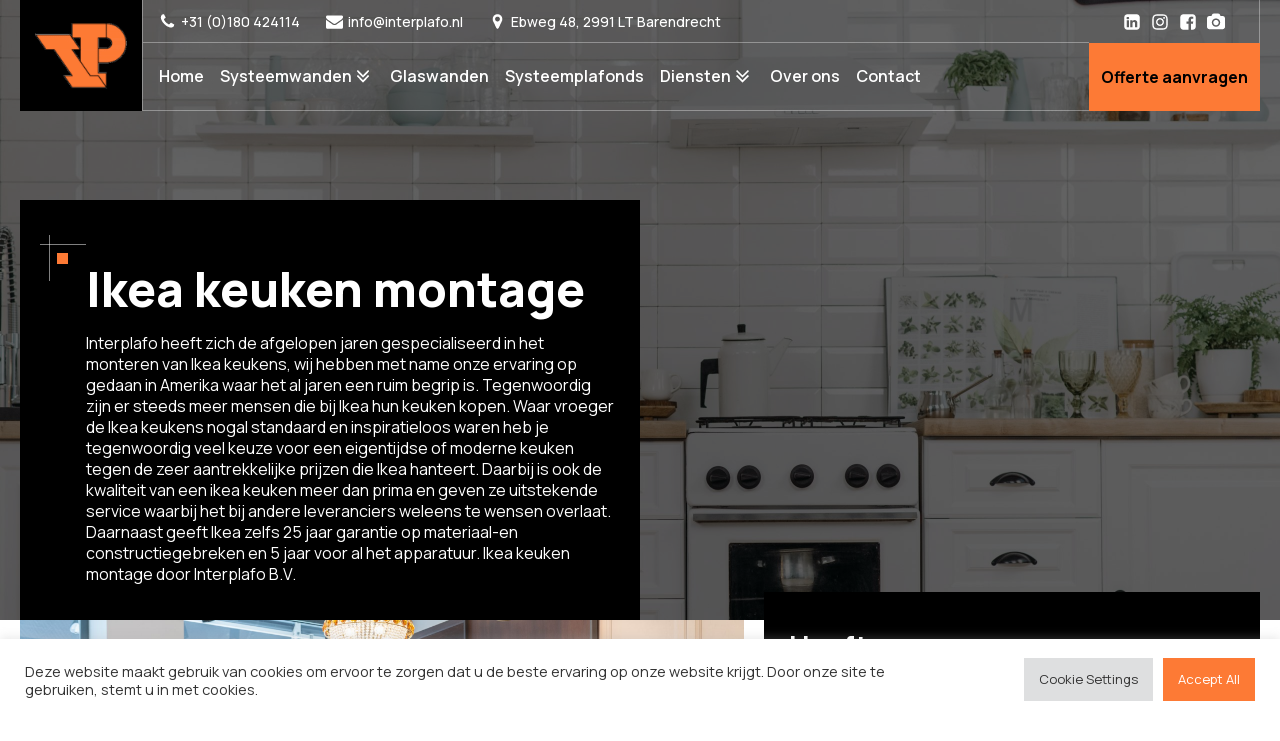

--- FILE ---
content_type: text/html; charset=UTF-8
request_url: https://interplafo.nl/ikea-keuken-montage/
body_size: 22981
content:
<!DOCTYPE html>
<html lang="nl-NL" prefix="og: https://ogp.me/ns#" >
<head>
<meta charset="UTF-8">
<meta name="viewport" content="width=device-width">
<!-- WP_HEAD() START -->

<!-- Search Engine Optimization door Rank Math - https://rankmath.com/ -->
<title>Ikea keuken montage | Interplafo B.V. ☎ +31(0)180-424114</title>
<meta name="description" content="Ikea keuken montage | Interplafo B.V. heeft zich de afgelopen jaren gespecialiseerd in het monteren van Ikea keukens | Uw afbouw specialist"/>
<meta name="robots" content="index, follow, max-snippet:-1, max-video-preview:-1, max-image-preview:large"/>
<link rel="canonical" href="https://interplafo.nl/ikea-keuken-montage/" />
<meta property="og:locale" content="nl_NL" />
<meta property="og:type" content="article" />
<meta property="og:title" content="Ikea keuken montage | Interplafo B.V. ☎ +31(0)180-424114" />
<meta property="og:description" content="Ikea keuken montage | Interplafo B.V. heeft zich de afgelopen jaren gespecialiseerd in het monteren van Ikea keukens | Uw afbouw specialist" />
<meta property="og:url" content="https://interplafo.nl/ikea-keuken-montage/" />
<meta property="og:site_name" content="Interplafo" />
<meta property="og:updated_time" content="2022-06-02T10:46:33+02:00" />
<meta property="article:published_time" content="2022-06-02T10:46:09+02:00" />
<meta property="article:modified_time" content="2022-06-02T10:46:33+02:00" />
<meta name="twitter:card" content="summary_large_image" />
<meta name="twitter:title" content="Ikea keuken montage | Interplafo B.V. ☎ +31(0)180-424114" />
<meta name="twitter:description" content="Ikea keuken montage | Interplafo B.V. heeft zich de afgelopen jaren gespecialiseerd in het monteren van Ikea keukens | Uw afbouw specialist" />
<meta name="twitter:label1" content="Tijd om te lezen" />
<meta name="twitter:data1" content="Minder dan een minuut" />
<script type="application/ld+json" class="rank-math-schema">{"@context":"https://schema.org","@graph":[{"@type":["Person","Organization"],"@id":"https://interplafo.nl/#person","name":"wordpress-396111-2117240.cloudwaysapps.com"},{"@type":"WebSite","@id":"https://interplafo.nl/#website","url":"https://interplafo.nl","name":"wordpress-396111-2117240.cloudwaysapps.com","publisher":{"@id":"https://interplafo.nl/#person"},"inLanguage":"nl-NL"},{"@type":"WebPage","@id":"https://interplafo.nl/ikea-keuken-montage/#webpage","url":"https://interplafo.nl/ikea-keuken-montage/","name":"Ikea keuken montage | Interplafo B.V. \u260e +31(0)180-424114","datePublished":"2022-06-02T10:46:09+02:00","dateModified":"2022-06-02T10:46:33+02:00","isPartOf":{"@id":"https://interplafo.nl/#website"},"inLanguage":"nl-NL"},{"@type":"Person","@id":"https://interplafo.nl/author/ezra/","name":"Ezra","url":"https://interplafo.nl/author/ezra/","image":{"@type":"ImageObject","@id":"https://secure.gravatar.com/avatar/4bfc063ee94626cc6c0188c27acc6e11c26968ce6fc9d9d4e8614c36090cf131?s=96&amp;d=mm&amp;r=g","url":"https://secure.gravatar.com/avatar/4bfc063ee94626cc6c0188c27acc6e11c26968ce6fc9d9d4e8614c36090cf131?s=96&amp;d=mm&amp;r=g","caption":"Ezra","inLanguage":"nl-NL"},"sameAs":["https://interplafo.nl"]},{"@type":"Article","headline":"Ikea keuken montage | Interplafo B.V. \u260e +31(0)180-424114","keywords":"Ikea keuken montage","datePublished":"2022-06-02T10:46:09+02:00","dateModified":"2022-06-02T10:46:33+02:00","author":{"@id":"https://interplafo.nl/author/ezra/","name":"Ezra"},"publisher":{"@id":"https://interplafo.nl/#person"},"description":"Ikea keuken montage | Interplafo B.V. heeft zich de afgelopen jaren gespecialiseerd in het monteren van Ikea keukens | Uw afbouw specialist","name":"Ikea keuken montage | Interplafo B.V. \u260e +31(0)180-424114","@id":"https://interplafo.nl/ikea-keuken-montage/#richSnippet","isPartOf":{"@id":"https://interplafo.nl/ikea-keuken-montage/#webpage"},"inLanguage":"nl-NL","mainEntityOfPage":{"@id":"https://interplafo.nl/ikea-keuken-montage/#webpage"}}]}</script>
<!-- /Rank Math WordPress SEO plugin -->

<link rel="alternate" title="oEmbed (JSON)" type="application/json+oembed" href="https://interplafo.nl/wp-json/oembed/1.0/embed?url=https%3A%2F%2Finterplafo.nl%2Fikea-keuken-montage%2F" />
<link rel="alternate" title="oEmbed (XML)" type="text/xml+oembed" href="https://interplafo.nl/wp-json/oembed/1.0/embed?url=https%3A%2F%2Finterplafo.nl%2Fikea-keuken-montage%2F&#038;format=xml" />
<style id='wp-img-auto-sizes-contain-inline-css' type='text/css'>
img:is([sizes=auto i],[sizes^="auto," i]){contain-intrinsic-size:3000px 1500px}
/*# sourceURL=wp-img-auto-sizes-contain-inline-css */
</style>
<style id='wp-block-library-inline-css' type='text/css'>
:root{--wp-block-synced-color:#7a00df;--wp-block-synced-color--rgb:122,0,223;--wp-bound-block-color:var(--wp-block-synced-color);--wp-editor-canvas-background:#ddd;--wp-admin-theme-color:#007cba;--wp-admin-theme-color--rgb:0,124,186;--wp-admin-theme-color-darker-10:#006ba1;--wp-admin-theme-color-darker-10--rgb:0,107,160.5;--wp-admin-theme-color-darker-20:#005a87;--wp-admin-theme-color-darker-20--rgb:0,90,135;--wp-admin-border-width-focus:2px}@media (min-resolution:192dpi){:root{--wp-admin-border-width-focus:1.5px}}.wp-element-button{cursor:pointer}:root .has-very-light-gray-background-color{background-color:#eee}:root .has-very-dark-gray-background-color{background-color:#313131}:root .has-very-light-gray-color{color:#eee}:root .has-very-dark-gray-color{color:#313131}:root .has-vivid-green-cyan-to-vivid-cyan-blue-gradient-background{background:linear-gradient(135deg,#00d084,#0693e3)}:root .has-purple-crush-gradient-background{background:linear-gradient(135deg,#34e2e4,#4721fb 50%,#ab1dfe)}:root .has-hazy-dawn-gradient-background{background:linear-gradient(135deg,#faaca8,#dad0ec)}:root .has-subdued-olive-gradient-background{background:linear-gradient(135deg,#fafae1,#67a671)}:root .has-atomic-cream-gradient-background{background:linear-gradient(135deg,#fdd79a,#004a59)}:root .has-nightshade-gradient-background{background:linear-gradient(135deg,#330968,#31cdcf)}:root .has-midnight-gradient-background{background:linear-gradient(135deg,#020381,#2874fc)}:root{--wp--preset--font-size--normal:16px;--wp--preset--font-size--huge:42px}.has-regular-font-size{font-size:1em}.has-larger-font-size{font-size:2.625em}.has-normal-font-size{font-size:var(--wp--preset--font-size--normal)}.has-huge-font-size{font-size:var(--wp--preset--font-size--huge)}.has-text-align-center{text-align:center}.has-text-align-left{text-align:left}.has-text-align-right{text-align:right}.has-fit-text{white-space:nowrap!important}#end-resizable-editor-section{display:none}.aligncenter{clear:both}.items-justified-left{justify-content:flex-start}.items-justified-center{justify-content:center}.items-justified-right{justify-content:flex-end}.items-justified-space-between{justify-content:space-between}.screen-reader-text{border:0;clip-path:inset(50%);height:1px;margin:-1px;overflow:hidden;padding:0;position:absolute;width:1px;word-wrap:normal!important}.screen-reader-text:focus{background-color:#ddd;clip-path:none;color:#444;display:block;font-size:1em;height:auto;left:5px;line-height:normal;padding:15px 23px 14px;text-decoration:none;top:5px;width:auto;z-index:100000}html :where(.has-border-color){border-style:solid}html :where([style*=border-top-color]){border-top-style:solid}html :where([style*=border-right-color]){border-right-style:solid}html :where([style*=border-bottom-color]){border-bottom-style:solid}html :where([style*=border-left-color]){border-left-style:solid}html :where([style*=border-width]){border-style:solid}html :where([style*=border-top-width]){border-top-style:solid}html :where([style*=border-right-width]){border-right-style:solid}html :where([style*=border-bottom-width]){border-bottom-style:solid}html :where([style*=border-left-width]){border-left-style:solid}html :where(img[class*=wp-image-]){height:auto;max-width:100%}:where(figure){margin:0 0 1em}html :where(.is-position-sticky){--wp-admin--admin-bar--position-offset:var(--wp-admin--admin-bar--height,0px)}@media screen and (max-width:600px){html :where(.is-position-sticky){--wp-admin--admin-bar--position-offset:0px}}

/*# sourceURL=wp-block-library-inline-css */
</style><style id='global-styles-inline-css' type='text/css'>
:root{--wp--preset--aspect-ratio--square: 1;--wp--preset--aspect-ratio--4-3: 4/3;--wp--preset--aspect-ratio--3-4: 3/4;--wp--preset--aspect-ratio--3-2: 3/2;--wp--preset--aspect-ratio--2-3: 2/3;--wp--preset--aspect-ratio--16-9: 16/9;--wp--preset--aspect-ratio--9-16: 9/16;--wp--preset--color--black: #000000;--wp--preset--color--cyan-bluish-gray: #abb8c3;--wp--preset--color--white: #ffffff;--wp--preset--color--pale-pink: #f78da7;--wp--preset--color--vivid-red: #cf2e2e;--wp--preset--color--luminous-vivid-orange: #ff6900;--wp--preset--color--luminous-vivid-amber: #fcb900;--wp--preset--color--light-green-cyan: #7bdcb5;--wp--preset--color--vivid-green-cyan: #00d084;--wp--preset--color--pale-cyan-blue: #8ed1fc;--wp--preset--color--vivid-cyan-blue: #0693e3;--wp--preset--color--vivid-purple: #9b51e0;--wp--preset--gradient--vivid-cyan-blue-to-vivid-purple: linear-gradient(135deg,rgb(6,147,227) 0%,rgb(155,81,224) 100%);--wp--preset--gradient--light-green-cyan-to-vivid-green-cyan: linear-gradient(135deg,rgb(122,220,180) 0%,rgb(0,208,130) 100%);--wp--preset--gradient--luminous-vivid-amber-to-luminous-vivid-orange: linear-gradient(135deg,rgb(252,185,0) 0%,rgb(255,105,0) 100%);--wp--preset--gradient--luminous-vivid-orange-to-vivid-red: linear-gradient(135deg,rgb(255,105,0) 0%,rgb(207,46,46) 100%);--wp--preset--gradient--very-light-gray-to-cyan-bluish-gray: linear-gradient(135deg,rgb(238,238,238) 0%,rgb(169,184,195) 100%);--wp--preset--gradient--cool-to-warm-spectrum: linear-gradient(135deg,rgb(74,234,220) 0%,rgb(151,120,209) 20%,rgb(207,42,186) 40%,rgb(238,44,130) 60%,rgb(251,105,98) 80%,rgb(254,248,76) 100%);--wp--preset--gradient--blush-light-purple: linear-gradient(135deg,rgb(255,206,236) 0%,rgb(152,150,240) 100%);--wp--preset--gradient--blush-bordeaux: linear-gradient(135deg,rgb(254,205,165) 0%,rgb(254,45,45) 50%,rgb(107,0,62) 100%);--wp--preset--gradient--luminous-dusk: linear-gradient(135deg,rgb(255,203,112) 0%,rgb(199,81,192) 50%,rgb(65,88,208) 100%);--wp--preset--gradient--pale-ocean: linear-gradient(135deg,rgb(255,245,203) 0%,rgb(182,227,212) 50%,rgb(51,167,181) 100%);--wp--preset--gradient--electric-grass: linear-gradient(135deg,rgb(202,248,128) 0%,rgb(113,206,126) 100%);--wp--preset--gradient--midnight: linear-gradient(135deg,rgb(2,3,129) 0%,rgb(40,116,252) 100%);--wp--preset--font-size--small: 13px;--wp--preset--font-size--medium: 20px;--wp--preset--font-size--large: 36px;--wp--preset--font-size--x-large: 42px;--wp--preset--spacing--20: 0.44rem;--wp--preset--spacing--30: 0.67rem;--wp--preset--spacing--40: 1rem;--wp--preset--spacing--50: 1.5rem;--wp--preset--spacing--60: 2.25rem;--wp--preset--spacing--70: 3.38rem;--wp--preset--spacing--80: 5.06rem;--wp--preset--shadow--natural: 6px 6px 9px rgba(0, 0, 0, 0.2);--wp--preset--shadow--deep: 12px 12px 50px rgba(0, 0, 0, 0.4);--wp--preset--shadow--sharp: 6px 6px 0px rgba(0, 0, 0, 0.2);--wp--preset--shadow--outlined: 6px 6px 0px -3px rgb(255, 255, 255), 6px 6px rgb(0, 0, 0);--wp--preset--shadow--crisp: 6px 6px 0px rgb(0, 0, 0);}:where(.is-layout-flex){gap: 0.5em;}:where(.is-layout-grid){gap: 0.5em;}body .is-layout-flex{display: flex;}.is-layout-flex{flex-wrap: wrap;align-items: center;}.is-layout-flex > :is(*, div){margin: 0;}body .is-layout-grid{display: grid;}.is-layout-grid > :is(*, div){margin: 0;}:where(.wp-block-columns.is-layout-flex){gap: 2em;}:where(.wp-block-columns.is-layout-grid){gap: 2em;}:where(.wp-block-post-template.is-layout-flex){gap: 1.25em;}:where(.wp-block-post-template.is-layout-grid){gap: 1.25em;}.has-black-color{color: var(--wp--preset--color--black) !important;}.has-cyan-bluish-gray-color{color: var(--wp--preset--color--cyan-bluish-gray) !important;}.has-white-color{color: var(--wp--preset--color--white) !important;}.has-pale-pink-color{color: var(--wp--preset--color--pale-pink) !important;}.has-vivid-red-color{color: var(--wp--preset--color--vivid-red) !important;}.has-luminous-vivid-orange-color{color: var(--wp--preset--color--luminous-vivid-orange) !important;}.has-luminous-vivid-amber-color{color: var(--wp--preset--color--luminous-vivid-amber) !important;}.has-light-green-cyan-color{color: var(--wp--preset--color--light-green-cyan) !important;}.has-vivid-green-cyan-color{color: var(--wp--preset--color--vivid-green-cyan) !important;}.has-pale-cyan-blue-color{color: var(--wp--preset--color--pale-cyan-blue) !important;}.has-vivid-cyan-blue-color{color: var(--wp--preset--color--vivid-cyan-blue) !important;}.has-vivid-purple-color{color: var(--wp--preset--color--vivid-purple) !important;}.has-black-background-color{background-color: var(--wp--preset--color--black) !important;}.has-cyan-bluish-gray-background-color{background-color: var(--wp--preset--color--cyan-bluish-gray) !important;}.has-white-background-color{background-color: var(--wp--preset--color--white) !important;}.has-pale-pink-background-color{background-color: var(--wp--preset--color--pale-pink) !important;}.has-vivid-red-background-color{background-color: var(--wp--preset--color--vivid-red) !important;}.has-luminous-vivid-orange-background-color{background-color: var(--wp--preset--color--luminous-vivid-orange) !important;}.has-luminous-vivid-amber-background-color{background-color: var(--wp--preset--color--luminous-vivid-amber) !important;}.has-light-green-cyan-background-color{background-color: var(--wp--preset--color--light-green-cyan) !important;}.has-vivid-green-cyan-background-color{background-color: var(--wp--preset--color--vivid-green-cyan) !important;}.has-pale-cyan-blue-background-color{background-color: var(--wp--preset--color--pale-cyan-blue) !important;}.has-vivid-cyan-blue-background-color{background-color: var(--wp--preset--color--vivid-cyan-blue) !important;}.has-vivid-purple-background-color{background-color: var(--wp--preset--color--vivid-purple) !important;}.has-black-border-color{border-color: var(--wp--preset--color--black) !important;}.has-cyan-bluish-gray-border-color{border-color: var(--wp--preset--color--cyan-bluish-gray) !important;}.has-white-border-color{border-color: var(--wp--preset--color--white) !important;}.has-pale-pink-border-color{border-color: var(--wp--preset--color--pale-pink) !important;}.has-vivid-red-border-color{border-color: var(--wp--preset--color--vivid-red) !important;}.has-luminous-vivid-orange-border-color{border-color: var(--wp--preset--color--luminous-vivid-orange) !important;}.has-luminous-vivid-amber-border-color{border-color: var(--wp--preset--color--luminous-vivid-amber) !important;}.has-light-green-cyan-border-color{border-color: var(--wp--preset--color--light-green-cyan) !important;}.has-vivid-green-cyan-border-color{border-color: var(--wp--preset--color--vivid-green-cyan) !important;}.has-pale-cyan-blue-border-color{border-color: var(--wp--preset--color--pale-cyan-blue) !important;}.has-vivid-cyan-blue-border-color{border-color: var(--wp--preset--color--vivid-cyan-blue) !important;}.has-vivid-purple-border-color{border-color: var(--wp--preset--color--vivid-purple) !important;}.has-vivid-cyan-blue-to-vivid-purple-gradient-background{background: var(--wp--preset--gradient--vivid-cyan-blue-to-vivid-purple) !important;}.has-light-green-cyan-to-vivid-green-cyan-gradient-background{background: var(--wp--preset--gradient--light-green-cyan-to-vivid-green-cyan) !important;}.has-luminous-vivid-amber-to-luminous-vivid-orange-gradient-background{background: var(--wp--preset--gradient--luminous-vivid-amber-to-luminous-vivid-orange) !important;}.has-luminous-vivid-orange-to-vivid-red-gradient-background{background: var(--wp--preset--gradient--luminous-vivid-orange-to-vivid-red) !important;}.has-very-light-gray-to-cyan-bluish-gray-gradient-background{background: var(--wp--preset--gradient--very-light-gray-to-cyan-bluish-gray) !important;}.has-cool-to-warm-spectrum-gradient-background{background: var(--wp--preset--gradient--cool-to-warm-spectrum) !important;}.has-blush-light-purple-gradient-background{background: var(--wp--preset--gradient--blush-light-purple) !important;}.has-blush-bordeaux-gradient-background{background: var(--wp--preset--gradient--blush-bordeaux) !important;}.has-luminous-dusk-gradient-background{background: var(--wp--preset--gradient--luminous-dusk) !important;}.has-pale-ocean-gradient-background{background: var(--wp--preset--gradient--pale-ocean) !important;}.has-electric-grass-gradient-background{background: var(--wp--preset--gradient--electric-grass) !important;}.has-midnight-gradient-background{background: var(--wp--preset--gradient--midnight) !important;}.has-small-font-size{font-size: var(--wp--preset--font-size--small) !important;}.has-medium-font-size{font-size: var(--wp--preset--font-size--medium) !important;}.has-large-font-size{font-size: var(--wp--preset--font-size--large) !important;}.has-x-large-font-size{font-size: var(--wp--preset--font-size--x-large) !important;}
/*# sourceURL=global-styles-inline-css */
</style>

<style id='classic-theme-styles-inline-css' type='text/css'>
/*! This file is auto-generated */
.wp-block-button__link{color:#fff;background-color:#32373c;border-radius:9999px;box-shadow:none;text-decoration:none;padding:calc(.667em + 2px) calc(1.333em + 2px);font-size:1.125em}.wp-block-file__button{background:#32373c;color:#fff;text-decoration:none}
/*# sourceURL=/wp-includes/css/classic-themes.min.css */
</style>
<link rel='stylesheet' id='cookie-law-info-css' href='https://interplafo.nl/wp-content/plugins/cookie-law-info/legacy/public/css/cookie-law-info-public.css?ver=3.1.1' type='text/css' media='all' />
<link rel='stylesheet' id='cookie-law-info-gdpr-css' href='https://interplafo.nl/wp-content/plugins/cookie-law-info/legacy/public/css/cookie-law-info-gdpr.css?ver=3.1.1' type='text/css' media='all' />
<link rel='stylesheet' id='oxygen-css' href='https://interplafo.nl/wp-content/plugins/oxygen/component-framework/oxygen.css?ver=3.8.1' type='text/css' media='all' />
<script type="text/javascript" src="https://interplafo.nl/wp-includes/js/jquery/jquery.min.js?ver=3.7.1" id="jquery-core-js"></script>
<script type="text/javascript" id="cookie-law-info-js-extra">
/* <![CDATA[ */
var Cli_Data = {"nn_cookie_ids":[],"cookielist":[],"non_necessary_cookies":[],"ccpaEnabled":"","ccpaRegionBased":"","ccpaBarEnabled":"","strictlyEnabled":["necessary","obligatoire"],"ccpaType":"gdpr","js_blocking":"1","custom_integration":"","triggerDomRefresh":"","secure_cookies":""};
var cli_cookiebar_settings = {"animate_speed_hide":"500","animate_speed_show":"500","background":"#FFF","border":"#b1a6a6c2","border_on":"","button_1_button_colour":"#61a229","button_1_button_hover":"#4e8221","button_1_link_colour":"#fff","button_1_as_button":"1","button_1_new_win":"","button_2_button_colour":"#333","button_2_button_hover":"#292929","button_2_link_colour":"#444","button_2_as_button":"","button_2_hidebar":"","button_3_button_colour":"#dedfe0","button_3_button_hover":"#b2b2b3","button_3_link_colour":"#333333","button_3_as_button":"1","button_3_new_win":"","button_4_button_colour":"#dedfe0","button_4_button_hover":"#b2b2b3","button_4_link_colour":"#333333","button_4_as_button":"1","button_7_button_colour":"#fd7a35","button_7_button_hover":"#ca622a","button_7_link_colour":"#fff","button_7_as_button":"1","button_7_new_win":"","font_family":"inherit","header_fix":"","notify_animate_hide":"1","notify_animate_show":"","notify_div_id":"#cookie-law-info-bar","notify_position_horizontal":"right","notify_position_vertical":"bottom","scroll_close":"","scroll_close_reload":"","accept_close_reload":"","reject_close_reload":"","showagain_tab":"","showagain_background":"#fff","showagain_border":"#000","showagain_div_id":"#cookie-law-info-again","showagain_x_position":"100px","text":"#333333","show_once_yn":"","show_once":"10000","logging_on":"","as_popup":"","popup_overlay":"1","bar_heading_text":"","cookie_bar_as":"banner","popup_showagain_position":"bottom-right","widget_position":"left"};
var log_object = {"ajax_url":"https://interplafo.nl/wp-admin/admin-ajax.php"};
//# sourceURL=cookie-law-info-js-extra
/* ]]> */
</script>
<script type="text/javascript" src="https://interplafo.nl/wp-content/plugins/cookie-law-info/legacy/public/js/cookie-law-info-public.js?ver=3.1.1" id="cookie-law-info-js"></script>
<link rel="https://api.w.org/" href="https://interplafo.nl/wp-json/" /><link rel="alternate" title="JSON" type="application/json" href="https://interplafo.nl/wp-json/wp/v2/pages/191" /><link rel="EditURI" type="application/rsd+xml" title="RSD" href="https://interplafo.nl/xmlrpc.php?rsd" />
<meta name="generator" content="WordPress 6.9" />
<link rel='shortlink' href='https://interplafo.nl/?p=191' />
<script type="text/javascript" id="google_gtagjs" src="https://www.googletagmanager.com/gtag/js?id=UA-230248029-1" async="async"></script>
<script type="text/javascript" id="google_gtagjs-inline">
/* <![CDATA[ */
window.dataLayer = window.dataLayer || [];function gtag(){dataLayer.push(arguments);}gtag('js', new Date());gtag('config', 'UA-230248029-1', {} );
/* ]]> */
</script>
<meta name="google-site-verification" content="NzGPSUX0szJAAAr-xXJdmpWSxWyJRGuxSJgQqjz1oho" />

<!-- Global site tag (gtag.js) - Google Analytics -->
<script async src="https://www.googletagmanager.com/gtag/js?id=UA-230248029-1"></script>
<script>
  window.dataLayer = window.dataLayer || [];
  function gtag(){dataLayer.push(arguments);}
  gtag('js', new Date());

  gtag('config', 'UA-230248029-1');
</script>
<link rel="icon" href="https://interplafo.nl/wp-content/uploads/2022/05/Nieuw-project-150x150.png" sizes="32x32" />
<link rel="icon" href="https://interplafo.nl/wp-content/uploads/2022/05/Nieuw-project-300x300.png" sizes="192x192" />
<link rel="apple-touch-icon" href="https://interplafo.nl/wp-content/uploads/2022/05/Nieuw-project-300x300.png" />
<meta name="msapplication-TileImage" content="https://interplafo.nl/wp-content/uploads/2022/05/Nieuw-project-300x300.png" />
<link href="https://fonts.googleapis.com/css?family=Manrope:100,200,300,400,500,600,700,800,900|Manrope:100,200,300,400,500,600,700,800,900|Manrope:100,200,300,400,500,600,700,800,900" rel="stylesheet"><link rel='stylesheet' id='oxygen-cache-145-css' href='//interplafo.nl/wp-content/uploads/oxygen/css/info-vlakken-145.css?cache=1653998367&#038;ver=6.9' type='text/css' media='all' />
<link rel='stylesheet' id='oxygen-cache-11-css' href='//interplafo.nl/wp-content/uploads/oxygen/css/main-11.css?cache=1656063913&#038;ver=6.9' type='text/css' media='all' />
<link rel='stylesheet' id='oxygen-cache-191-css' href='//interplafo.nl/wp-content/uploads/oxygen/css/-191.css?cache=1654159542&#038;ver=6.9' type='text/css' media='all' />
<link rel='stylesheet' id='oxygen-universal-styles-css' href='//interplafo.nl/wp-content/uploads/oxygen/css/universal.css?cache=1692094337&#038;ver=6.9' type='text/css' media='all' />
<!-- END OF WP_HEAD() -->
<link rel='stylesheet' id='oxygen-aos-css' href='https://interplafo.nl/wp-content/plugins/oxygen/component-framework/vendor/aos/aos.css?ver=6.9' type='text/css' media='all' />
<link rel='stylesheet' id='gforms_reset_css-css' href='https://interplafo.nl/wp-content/plugins/gravityforms/css/formreset.min.css?ver=2.4.21.7' type='text/css' media='all' />
<link rel='stylesheet' id='gforms_formsmain_css-css' href='https://interplafo.nl/wp-content/plugins/gravityforms/css/formsmain.min.css?ver=2.4.21.7' type='text/css' media='all' />
<link rel='stylesheet' id='gforms_ready_class_css-css' href='https://interplafo.nl/wp-content/plugins/gravityforms/css/readyclass.min.css?ver=2.4.21.7' type='text/css' media='all' />
<link rel='stylesheet' id='gforms_browsers_css-css' href='https://interplafo.nl/wp-content/plugins/gravityforms/css/browsers.min.css?ver=2.4.21.7' type='text/css' media='all' />
<link rel='stylesheet' id='cookie-law-info-table-css' href='https://interplafo.nl/wp-content/plugins/cookie-law-info/legacy/public/css/cookie-law-info-table.css?ver=3.1.1' type='text/css' media='all' />
</head>
<body class="wp-singular page-template-default page page-id-191 wp-theme-oxygen-is-not-a-theme  oxy-overlay-header wp-embed-responsive oxygen-body" >




						<header id="_header-2-11" class="oxy-header-wrapper oxy-sticky-header oxy-overlay-header oxy-header" ><div id="_header_row-3-11" class="oxy-header-row" ><div class="oxy-header-container"><div id="_header_left-4-11" class="oxy-header-left" ><a id="div_block-17-11" class="ct-link" href="https://interplafo.nl/"   ><img id="image-7-11" alt="" src="https://interplafo.nl/wp-content/uploads/2022/05/Logo-Interplafo-BV.png" class="ct-image"/></a></div><div id="_header_center-5-11" class="oxy-header-center" ><div id="div_block-12-11" class="ct-div-block" ><div id="div_block-14-11" class="ct-div-block" ><div id="div_block-22-11" class="ct-div-block" ><div id="fancy_icon-18-11" class="ct-fancy-icon" ><svg id="svg-fancy_icon-18-11"><use xlink:href="#FontAwesomeicon-phone"></use></svg></div><a id="text_block-19-11" class="ct-link-text" href="tel:0180424114"   >+31 (0)180 424114</a></div><div id="div_block-28-11" class="ct-div-block" ><div id="fancy_icon-29-11" class="ct-fancy-icon" ><svg id="svg-fancy_icon-29-11"><use xlink:href="#FontAwesomeicon-envelope"></use></svg></div><a id="text_block-30-11" class="ct-link-text" href="mailto:info@interplafo.nl"   >info@interplafo.nl</a></div><div id="div_block-31-11" class="ct-div-block" ><div id="fancy_icon-32-11" class="ct-fancy-icon" ><svg id="svg-fancy_icon-32-11"><use xlink:href="#FontAwesomeicon-map-marker"></use></svg></div><div id="text_block-33-11" class="ct-text-block" >Ebweg 48, 2991 LT Barendrecht</div></div></div><div id="div_block-16-11" class="ct-div-block" >
		<div id="-pro-menu-13-11" class="oxy-pro-menu "><div class="oxy-pro-menu-mobile-open-icon " data-off-canvas-alignment=""><svg id="-pro-menu-13-11-open-icon"><use xlink:href="#FontAwesomeicon-ellipsis-v"></use></svg>Menu</div>

                
        <div class="oxy-pro-menu-container  oxy-pro-menu-dropdown-links-visible-on-mobile oxy-pro-menu-dropdown-links-toggle oxy-pro-menu-show-dropdown" data-aos-duration="400" 

             data-oxy-pro-menu-dropdown-animation="fade-up"
             data-oxy-pro-menu-dropdown-animation-duration="0.4"
             data-entire-parent-toggles-dropdown="true"

             
                          data-oxy-pro-menu-dropdown-animation-duration="0.4"
             
                          data-oxy-pro-menu-dropdown-links-on-mobile="toggle">
             
            <div class="menu-main-menu-container"><ul id="menu-main-menu" class="oxy-pro-menu-list"><li id="menu-item-13" class="menu-item menu-item-type-post_type menu-item-object-page menu-item-home menu-item-13"><a href="https://interplafo.nl/">Home</a></li>
<li id="menu-item-246" class="menu-item menu-item-type-custom menu-item-object-custom menu-item-has-children menu-item-246"><a href="#">Systeemwanden</a>
<ul class="sub-menu">
	<li id="menu-item-245" class="menu-item menu-item-type-post_type menu-item-object-page menu-item-245"><a href="https://interplafo.nl/verplaatsbaar-ip-100/">Verplaatsbaar IP 100</a></li>
	<li id="menu-item-227" class="menu-item menu-item-type-post_type menu-item-object-page menu-item-227"><a href="https://interplafo.nl/metal-stud-wanden/">Metal Stud Wanden</a></li>
	<li id="menu-item-226" class="menu-item menu-item-type-post_type menu-item-object-page menu-item-226"><a href="https://interplafo.nl/faay-wanden/">Faay wanden</a></li>
</ul>
</li>
<li id="menu-item-134" class="menu-item menu-item-type-post_type menu-item-object-page menu-item-134"><a href="https://interplafo.nl/glaswanden/">Glaswanden</a></li>
<li id="menu-item-71" class="menu-item menu-item-type-post_type menu-item-object-page menu-item-71"><a href="https://interplafo.nl/systeemplafonds/">Systeemplafonds</a></li>
<li id="menu-item-135" class="menu-item menu-item-type-custom menu-item-object-custom menu-item-has-children menu-item-135"><a href="#">Diensten</a>
<ul class="sub-menu">
	<li id="menu-item-90" class="menu-item menu-item-type-post_type menu-item-object-page menu-item-90"><a href="https://interplafo.nl/houten-kozijnen/">Houten kozijnen</a></li>
	<li id="menu-item-136" class="menu-item menu-item-type-post_type menu-item-object-page menu-item-136"><a href="https://interplafo.nl/ikea-keukens/">Ikea keukens</a></li>
	<li id="menu-item-174" class="menu-item menu-item-type-post_type menu-item-object-page menu-item-174"><a href="https://interplafo.nl/galerij/">Galerij</a></li>
</ul>
</li>
<li id="menu-item-58" class="menu-item menu-item-type-post_type menu-item-object-page menu-item-58"><a href="https://interplafo.nl/over-ons/">Over ons</a></li>
<li id="menu-item-56" class="menu-item menu-item-type-post_type menu-item-object-page menu-item-56"><a href="https://interplafo.nl/contact/">Contact</a></li>
</ul></div>
            <div class="oxy-pro-menu-mobile-close-icon"><svg id="svg--pro-menu-13-11"><use xlink:href="#FontAwesomeicon-close"></use></svg>close</div>

        </div>

        </div>

		<script type="text/javascript">
			jQuery('#-pro-menu-13-11 .oxy-pro-menu-show-dropdown .menu-item-has-children > a', 'body').each(function(){
                jQuery(this).append('<div class="oxy-pro-menu-dropdown-icon-click-area"><svg class="oxy-pro-menu-dropdown-icon"><use xlink:href="#FontAwesomeicon-angle-double-down"></use></svg></div>');
            });
            jQuery('#-pro-menu-13-11 .oxy-pro-menu-show-dropdown .menu-item:not(.menu-item-has-children) > a', 'body').each(function(){
                jQuery(this).append('<div class="oxy-pro-menu-dropdown-icon-click-area"></div>');
            });			</script></div></div></div><div id="_header_right-6-11" class="oxy-header-right" ><div id="div_block-36-11" class="ct-div-block" ><div id="div_block-42-11" class="ct-div-block" ><a id="link-163-11" class="ct-link" href="https://www.linkedin.com/in/peter-jorissen-4a947415b/?originalSubdomain=nl" target="_blank"  ><div id="fancy_icon-49-11" class="ct-fancy-icon" ><svg id="svg-fancy_icon-49-11"><use xlink:href="#FontAwesomeicon-linkedin-square"></use></svg></div></a><a id="link-164-11" class="ct-link" href="http://" target="_self"  ><div id="fancy_icon-50-11" class="ct-fancy-icon" ><svg id="svg-fancy_icon-50-11"><use xlink:href="#FontAwesomeicon-instagram"></use></svg></div></a><a id="link-165-11" class="ct-link" href="https://www.facebook.com/Interplafobv/" target="_blank"  ><div id="fancy_icon-47-11" class="ct-fancy-icon" ><svg id="svg-fancy_icon-47-11"><use xlink:href="#FontAwesomeicon-facebook-square"></use></svg></div></a><a id="link-173-11" class="ct-link" href="https://interplafo.nl/galerij/"   ><div id="fancy_icon-174-11" class="ct-fancy-icon" ><svg id="svg-fancy_icon-174-11"><use xlink:href="#FontAwesomeicon-camera"></use></svg></div></a></div><a id="div_block-41-11" class="ct-link" href="https://interplafo.nl/contact/"   ><div id="text_block-51-11" class="ct-text-block" >Offerte aanvragen</div></a></div></div></div></div></header>
				<script type="text/javascript">
			jQuery(document).ready(function() {
				var selector = "#_header-2-11",
					scrollval = parseInt("300");
				if (!scrollval || scrollval < 1) {
										if (jQuery(window).width() >= 1121){
											jQuery("body").css("margin-top", jQuery(selector).outerHeight());
						jQuery(selector).addClass("oxy-sticky-header-active");
										}
									}
				else {
					var scrollTopOld = 0;
					jQuery(window).scroll(function() {
						if (!jQuery('body').hasClass('oxy-nav-menu-prevent-overflow')) {
							if (jQuery(this).scrollTop() > scrollval 
																) {
								if (
																		jQuery(window).width() >= 1121 && 
																		!jQuery(selector).hasClass("oxy-sticky-header-active")) {
									if (jQuery(selector).css('position')!='absolute') {
										jQuery("body").css("margin-top", jQuery(selector).outerHeight());
									}
									jQuery(selector)
										.addClass("oxy-sticky-header-active")
																			.addClass("oxy-sticky-header-fade-in");
																	}
							}
							else {
								jQuery(selector)
									.removeClass("oxy-sticky-header-fade-in")
									.removeClass("oxy-sticky-header-active");
								if (jQuery(selector).css('position')!='absolute') {
									jQuery("body").css("margin-top", "");
								}
							}
							scrollTopOld = jQuery(this).scrollTop();
						}
					})
				}
			});
		</script><header id="_header-53-11" class="oxy-header-wrapper oxy-sticky-header  oxy-header" ><div id="_header_row-54-11" class="oxy-header-row" ><div class="oxy-header-container"><div id="_header_left-55-11" class="oxy-header-left" ><a id="div_block-56-11" class="ct-link" href="https://interplafo.nl/"   ><img id="image-57-11" alt="" src="https://interplafo.nl/wp-content/uploads/2022/05/Logo-Interplafo-BV.png" class="ct-image"/></a></div><div id="_header_center-58-11" class="oxy-header-center" ><div id="div_block-59-11" class="ct-div-block" ><div id="div_block-74-11" class="ct-div-block" ><div id="fancy_icon-75-11" class="ct-fancy-icon" ><svg id="svg-fancy_icon-75-11"><use xlink:href="#FontAwesomeicon-linkedin-square"></use></svg></div><div id="fancy_icon-76-11" class="ct-fancy-icon" ><svg id="svg-fancy_icon-76-11"><use xlink:href="#FontAwesomeicon-instagram"></use></svg></div><div id="fancy_icon-77-11" class="ct-fancy-icon" ><svg id="svg-fancy_icon-77-11"><use xlink:href="#FontAwesomeicon-facebook-square"></use></svg></div></div><a id="div_block-78-11" class="ct-link" href="https://interplafo.nl/contact/"   ><div id="text_block-79-11" class="ct-text-block" >Offerte aanvragen</div></a></div></div><div id="_header_right-72-11" class="oxy-header-right" ><div id="div_block-73-11" class="ct-div-block" >
		<div id="-pro-menu-71-11" class="oxy-pro-menu "><div class="oxy-pro-menu-mobile-open-icon " data-off-canvas-alignment=""><svg id="-pro-menu-71-11-open-icon"><use xlink:href="#FontAwesomeicon-align-justify"></use></svg>Menu</div>

                
        <div class="oxy-pro-menu-container  oxy-pro-menu-dropdown-links-visible-on-mobile oxy-pro-menu-dropdown-links-toggle oxy-pro-menu-show-dropdown" data-aos-duration="400" 

             data-oxy-pro-menu-dropdown-animation="fade-up"
             data-oxy-pro-menu-dropdown-animation-duration="0.4"
             data-entire-parent-toggles-dropdown="true"

             
                          data-oxy-pro-menu-dropdown-animation-duration="0.4"
             
                          data-oxy-pro-menu-dropdown-links-on-mobile="toggle">
             
            <div class="menu-main-menu-container"><ul id="menu-main-menu-1" class="oxy-pro-menu-list"><li class="menu-item menu-item-type-post_type menu-item-object-page menu-item-home menu-item-13"><a href="https://interplafo.nl/">Home</a></li>
<li class="menu-item menu-item-type-custom menu-item-object-custom menu-item-has-children menu-item-246"><a href="#">Systeemwanden</a>
<ul class="sub-menu">
	<li class="menu-item menu-item-type-post_type menu-item-object-page menu-item-245"><a href="https://interplafo.nl/verplaatsbaar-ip-100/">Verplaatsbaar IP 100</a></li>
	<li class="menu-item menu-item-type-post_type menu-item-object-page menu-item-227"><a href="https://interplafo.nl/metal-stud-wanden/">Metal Stud Wanden</a></li>
	<li class="menu-item menu-item-type-post_type menu-item-object-page menu-item-226"><a href="https://interplafo.nl/faay-wanden/">Faay wanden</a></li>
</ul>
</li>
<li class="menu-item menu-item-type-post_type menu-item-object-page menu-item-134"><a href="https://interplafo.nl/glaswanden/">Glaswanden</a></li>
<li class="menu-item menu-item-type-post_type menu-item-object-page menu-item-71"><a href="https://interplafo.nl/systeemplafonds/">Systeemplafonds</a></li>
<li class="menu-item menu-item-type-custom menu-item-object-custom menu-item-has-children menu-item-135"><a href="#">Diensten</a>
<ul class="sub-menu">
	<li class="menu-item menu-item-type-post_type menu-item-object-page menu-item-90"><a href="https://interplafo.nl/houten-kozijnen/">Houten kozijnen</a></li>
	<li class="menu-item menu-item-type-post_type menu-item-object-page menu-item-136"><a href="https://interplafo.nl/ikea-keukens/">Ikea keukens</a></li>
	<li class="menu-item menu-item-type-post_type menu-item-object-page menu-item-174"><a href="https://interplafo.nl/galerij/">Galerij</a></li>
</ul>
</li>
<li class="menu-item menu-item-type-post_type menu-item-object-page menu-item-58"><a href="https://interplafo.nl/over-ons/">Over ons</a></li>
<li class="menu-item menu-item-type-post_type menu-item-object-page menu-item-56"><a href="https://interplafo.nl/contact/">Contact</a></li>
</ul></div>
            <div class="oxy-pro-menu-mobile-close-icon"><svg id="svg--pro-menu-71-11"><use xlink:href="#FontAwesomeicon-close"></use></svg>close</div>

        </div>

        </div>

		<script type="text/javascript">
			jQuery('#-pro-menu-71-11 .oxy-pro-menu-show-dropdown .menu-item-has-children > a', 'body').each(function(){
                jQuery(this).append('<div class="oxy-pro-menu-dropdown-icon-click-area"><svg class="oxy-pro-menu-dropdown-icon"><use xlink:href="#FontAwesomeicon-arrow-circle-o-down"></use></svg></div>');
            });
            jQuery('#-pro-menu-71-11 .oxy-pro-menu-show-dropdown .menu-item:not(.menu-item-has-children) > a', 'body').each(function(){
                jQuery(this).append('<div class="oxy-pro-menu-dropdown-icon-click-area"></div>');
            });			</script></div></div></div></div></header>
				<script type="text/javascript">
			jQuery(document).ready(function() {
				var selector = "#_header-53-11",
					scrollval = parseInt("300");
				if (!scrollval || scrollval < 1) {
											jQuery("body").css("margin-top", jQuery(selector).outerHeight());
						jQuery(selector).addClass("oxy-sticky-header-active");
									}
				else {
					var scrollTopOld = 0;
					jQuery(window).scroll(function() {
						if (!jQuery('body').hasClass('oxy-nav-menu-prevent-overflow')) {
							if (jQuery(this).scrollTop() > scrollval 
																) {
								if (
																		!jQuery(selector).hasClass("oxy-sticky-header-active")) {
									if (jQuery(selector).css('position')!='absolute') {
										jQuery("body").css("margin-top", jQuery(selector).outerHeight());
									}
									jQuery(selector)
										.addClass("oxy-sticky-header-active")
																			.addClass("oxy-sticky-header-fade-in");
																	}
							}
							else {
								jQuery(selector)
									.removeClass("oxy-sticky-header-fade-in")
									.removeClass("oxy-sticky-header-active");
								if (jQuery(selector).css('position')!='absolute') {
									jQuery("body").css("margin-top", "");
								}
							}
							scrollTopOld = jQuery(this).scrollTop();
						}
					})
				}
			});
		</script><div id='inner_content-1-11' class='ct-inner-content'><section id="section-2-9" class=" ct-section" ><div class="ct-section-inner-wrap"><div id="div_block-724-61" class="ct-div-block" ><img id="image-731-61" alt="" src="https://interplafo.nl/wp-content/uploads/2021/08/white-rectangle.png" class="ct-image"/><div id="div_block-729-61" class="ct-div-block" ><h1 id="headline-725-61" class="ct-headline">Ikea keuken montage</h1><div id="text_block-727-61" class="ct-text-block" >Interplafo heeft zich de afgelopen jaren gespecialiseerd in het monteren van Ikea keukens, wij hebben met name onze ervaring op gedaan in Amerika waar het al jaren een ruim begrip is. Tegenwoordig zijn er steeds meer mensen die bij Ikea hun keuken kopen. Waar vroeger de Ikea keukens nogal standaard en inspiratieloos waren heb je tegenwoordig veel keuze voor een eigentijdse of moderne keuken tegen de zeer aantrekkelijke prijzen die Ikea hanteert. Daarbij is ook de kwaliteit van een ikea keuken meer dan prima en geven ze uitstekende service waarbij het bij andere leveranciers weleens te wensen overlaat. Daarnaast geeft Ikea zelfs 25 jaar garantie op materiaal-en constructiegebreken en 5 jaar voor al het apparatuur. Ikea keuken montage door Interplafo B.V.</div></div></div></div></section><section id="section-614-54" class=" ct-section" ><div class="ct-section-inner-wrap"><div id="new_columns-615-54" class="ct-new-columns" ><div id="div_block-618-54" class="ct-div-block" ><img id="image-734-61" alt="Ikea keuken montage" src="https://interplafo.nl/wp-content/uploads/2021/09/pexels-max-vakhtbovych-7195579-scaled.jpg" class="ct-image"/></div><div id="div_block-616-54" class="ct-div-block" ><div id="div_block-626-54" class="ct-div-block" ><a id="link-1153-189" class="ct-link" href="https://interplafo.nl/contact/" target="_blank"  ><h3 id="headline-627-54" class="ct-headline">Heeft u een vraag</h3></a><div id="text_block-631-54" class="ct-text-block" >Interplafo staat klaar om uw vraag te beantwoorden</div><div id="div_block-645-54" class="ct-div-block" ><img id="image-646-54" alt="" src="https://interplafo.nl/wp-content/uploads/2021/09/Rectangle-14711-1.png" class="ct-image"/><div id="div_block-647-54" class="ct-div-block" ><a id="link-1154-189" class="ct-link" href="http://https://www.linkedin.com/in/peter-jorissen-4a947415b/?originalSubdomain=nl" target="_blank"  ><h4 id="headline-648-54" class="ct-headline">Peter Jorissen</h4></a><div id="text_block-649-54" class="ct-text-block" >Adviseur</div><div id="div_block-650-54" class="ct-div-block" ><img id="image-651-54" alt="" src="https://interplafo.nl/wp-content/uploads/2021/09/Rectangle-28.png" class="ct-image"/><div id="text_block-652-54" class="ct-text-block" >+31 (0)180-424114</div></div><div id="div_block-653-54" class="ct-div-block" ><img id="image-654-54" alt="" src="https://interplafo.nl/wp-content/uploads/2021/09/Rectangle-28.png" class="ct-image"/><div id="text_block-655-54" class="ct-text-block" >info@interplafo.nl</div></div><a id="link_button-636-54" class="ct-link-button" href="http://" target="_self"  >Contact --></a></div></div></div><h1 id="headline-675-54" class="ct-headline">Interplafo is gespecialiseerd in:</h1><link rel='stylesheet' id='oxygen-unslider-css'  href='https://interplafo.nl/wp-content/plugins/oxygen/component-framework/vendor/unslider/unslider.css' type='text/css' media='all'/><div id="slider-665-54" class="ct-slider ct_unique_slider_2482" ><div class="oxygen-unslider-container"><ul><li><div id="slide-666-54" class="ct-slide" ><div id="text_block-672-54" class="ct-text-block" >Systeemwanden</div></div></li><li><div id="slide-687-54" class="ct-slide" ><div id="text_block-688-54" class="ct-text-block" >Systeemplafonds</div></div></li><li><div id="slide-695-54" class="ct-slide" ><div id="text_block-696-54" class="ct-text-block" >Ikea keukens plaatsen</div></div></li><li><div id="slide-698-54" class="ct-slide" ><div id="text_block-699-54" class="ct-text-block" >Houten kozijnen</div></div></li><li><div id="slide-702-54" class="ct-slide" ><div id="text_block-703-54" class="ct-text-block" >Schilderwerken</div></div></li><li><div id="slide-706-54" class="ct-slide" ><div id="text_block-707-54" class="ct-text-block" >Meubels op maat</div></div></li><li><div id="slide-710-54" class="ct-slide" ><div id="text_block-711-54" class="ct-text-block" >Receptie balies</div></div></li></ul></div></div><script class="ct-slider-script">jQuery(document).ready(function($){$('#slider-665-54.ct_unique_slider_2482 .oxygen-unslider-container:not(.unslider-horizontal,.unslider-fade)').unslider({autoplay: true, delay: 3000, animation: 'horizontal', speed : 750, arrows: false, nav: false, infinite: false})});</script></div></div></div></section><section id="section-818-61" class=" ct-section" ><div class="ct-section-inner-wrap"><div id="div_block-819-61" class="ct-div-block" ><div id="new_columns-821-61" class="ct-new-columns" ><div id="div_block-822-61" class="ct-div-block" ><img id="image-820-61" alt="" src="https://interplafo.nl/wp-content/uploads/2021/08/white-rectangle.png" class="ct-image"/><h4 id="headline-980-72" class="ct-headline">Interplafo is gespecialiseerd</h4></div><div id="div_block-824-61" class="ct-div-block" ><h4 id="headline-984-72" class="ct-headline">Nu tijdelijk <span id="span-1064-72" class="ct-span" >10% korting</span> op een Ikea keuken montage</h4></div></div></div><div id="div_block-989-72" class="ct-div-block" ><div id="div_block-990-72" class="ct-div-block" ><div id="div_block-1077-72" class="ct-div-block" ><img id="image-1078-72" alt="" src="https://interplafo.nl/wp-content/uploads/2021/09/waarom.png" class="ct-image"/><h3 id="headline-991-72" class="ct-headline">Waarom Interplafo</h3></div><div id="text_block-1006-72" class="ct-text-block" >Veel mensen hebben besloten om een Ikea keuken aan te schaffen en de montage voor hun eigen rekening te nemen. Omdat de keuken montageservice van Ikea redelijk prijzig is. Eenmaal als de keuken thuis of in uw bedrijfspand is aangekomen, zien de meeste de bomen door het bos niet meer.&nbsp;<br><br>U kunt contact met ons opnemen door het formulier in te vullen of ons telefonisch te benaderen, wij helpen u dan graag verder met uw wensen en zullen aan de hand daarvan een vrijblijvende offerte uitbrengen.<br></div><div id="text_block-1009-72" class="ct-text-block" >Daarom gaan de meeste opzoek naar een specialist in het plaatsen van Ikea keukens daar bent u bij Interplafo aan het goede adres. Niet alleen zijn wij erin gespecialiseerd ook bieden wij een uitstekende service en garantie op de montage. Tegen een betaalbare prijs. Vraag vandaag nog uw offerte aan .<br></div></div><div id="div_block-1024-72" class="ct-div-block" ><div id="div_block-1080-72" class="ct-div-block" ><img id="image-1081-72" alt="" src="https://interplafo.nl/wp-content/uploads/2021/09/checklist.png" class="ct-image"/><h3 id="headline-1025-72" class="ct-headline">Kennismaking</h3></div><div id="text_block-1026-72" class="ct-text-block" >Bij Interplafo houden wij het graag persoonlijk. Als u gebruik wilt maken van onze Ikea keuken montageservice. Komen wij graag bij u langs ter kennismaking en om de werkzaamheden met u te bespreken.<br><br>Met dit bezoek controleren wij ook de ruimte waar de keuken geplaatst moet gaan worden. Wij letten vooral op het leidingwerk zoals elektra, water aan-afvoer en eventuele gasaansluitingen of deze wel op de juiste plaatst zijn gemonteerd.<br></div><div id="text_block-1030-72" class="ct-text-block" >Tevens controleren wij de wanden of deze wel vlak en waterpas staan. Dit is voor het plaatsen van een Ikea keuken erg belangrijk. Aan de hand van ons bezoek zullen wij u een vrijblijvende offerte uitbrengen.<br></div></div><div id="div_block-1031-72" class="ct-div-block" ><div id="div_block-1084-72" class="ct-div-block" ><img id="image-1085-72" alt="" src="https://interplafo.nl/wp-content/uploads/2021/09/deliverytruck.png" class="ct-image"/><h3 id="headline-1032-72" class="ct-headline">Levertijd&nbsp;</h3></div><div id="text_block-1033-72" class="ct-text-block" >U wilt uiteraard weten hoe snel uw Ikea keuken geplaatst kan worden, voordat u akkoord gaat op onze vrijblijvende offerte. De levertijden gaan altijd in overleg met u en is ook wel afhankelijk van de gewenste werkzaamheden hoe wij die gaan uitvoeren voor u.<br><br>Gemiddeld plaatsen wij Ikea keukens binnen 14 werkdagen na ontvangst van een schriftelijk akkoord op de offerte.<br></div><div id="text_block-1037-72" class="ct-text-block" >Afhankelijk van de grote en of er bijkomende werkzaamheden moeten worden uitgevoerd duurt het plaatsen van een Ikea keuken 2 tot 5 werkdagen.<br></div></div></div></div></section><section id="section-741-61" class=" ct-section" ><div class="ct-section-inner-wrap"><div id="new_columns-742-61" class="ct-new-columns" ><div id="div_block-743-61" class="ct-div-block" ><img id="image-784-61" alt="" src="https://interplafo.nl/wp-content/uploads/2021/08/image-group-rectangle.png" class="ct-image"/><div id="div_block-777-61" class="ct-div-block" ><h3 id="headline-778-61" class="ct-headline">Kosten Ikea keuken plaatsen</h3><div id="text_block-779-61" class="ct-text-block" >Heeft u een Ikea keuken gekocht? of bent u van plan om een Ikea keuken aan te schaffen. Dan wilt u natuurlijk graag weten wat het kost om het te laten installeren door een bedrijf met ervaring. Waarschijnlijk overweegt u de keuken te laten installeren door Ikea die met externe bedrijven werken. Afgezien van de levertijden komt u er al snel achter dat het redelijk veel geld kost, daarom bent u opzoek gegaan naar een alternatief en bent u bij Interplafo terecht gekomen. Ikea keuken montage door Interplafo B.V.</div><div id="div_block-933-61" class="ct-div-block" ><img id="image-934-61" alt="" src="https://interplafo.nl/wp-content/uploads/2021/08/Rectangle-11.png" class="ct-image"/><div id="text_block-935-61" class="ct-text-block" >Wij garanderen dat wij u een goede prijs kunnen aanbieden met de beste service en garantie op de montage. Vergelijk onze aanbieding met de montageservice van Ikea die een handige montagecalculator hebben.</div></div><div id="div_block-906-61" class="ct-div-block" ><img id="image-907-61" alt="" src="https://interplafo.nl/wp-content/uploads/2021/09/Rectangle-14711-1.png" class="ct-image"/><div id="div_block-908-61" class="ct-div-block" ><h4 id="headline-909-61" class="ct-headline">Peter Jorissen</h4><div id="text_block-910-61" class="ct-text-block" >Peter Jorissen<br>
Adviseur</div><div id="div_block-911-61" class="ct-div-block" ><img id="image-912-61" alt="" src="https://interplafo.nl/wp-content/uploads/2021/09/Rectangle-28.png" class="ct-image"/><div id="text_block-913-61" class="ct-text-block" >0180 42 4114</div></div><div id="div_block-914-61" class="ct-div-block" ><img id="image-915-61" alt="" src="https://interplafo.nl/wp-content/uploads/2021/09/Rectangle-28.png" class="ct-image"/><div id="text_block-916-61" class="ct-text-block" >info@interplafo.nl</div></div><a id="link_button-917-61" class="ct-link-button" href="http://" target="_self"  >Contact --></a></div></div></div></div><div id="div_block-744-61" class="ct-div-block" ><div id="div_block-900-61" class="ct-div-block" ><h4 id="headline-901-61" class="ct-headline">Vraag een offerte aan</h4><div id="shortcode-902-61" class="ct-shortcode" >
                <div class='gf_browser_chrome gform_wrapper' id='gform_wrapper_1' ><form method='post' enctype='multipart/form-data'  id='gform_1'  action='/ikea-keuken-montage/'>
                        <div class='gform_heading'>
                            <span class='gform_description'></span>
                        </div>
                        <div class='gform_body'><ul id='gform_fields_1' class='gform_fields top_label form_sublabel_below description_below'><li id='field_1_1'  class='gfield gfield_contains_required field_sublabel_below field_description_below gfield_visibility_visible' ><label class='gfield_label' for='input_1_1' >Uw naam:<span class='gfield_required'>*</span></label><div class='ginput_container ginput_container_text'><input name='input_1' id='input_1_1' type='text' value='' class='medium'     aria-required="true" aria-invalid="false" /></div></li><li id='field_1_10'  class='gfield field_sublabel_below field_description_below gfield_visibility_visible' ><label class='gfield_label' for='input_1_10' >Adres:</label><div class='ginput_container ginput_container_text'><input name='input_10' id='input_1_10' type='text' value='' class='medium'      aria-invalid="false" /></div></li><li id='field_1_9'  class='gfield gfield_contains_required field_sublabel_below field_description_below gfield_visibility_visible' ><label class='gfield_label' for='input_1_9' >Woonplaats:<span class='gfield_required'>*</span></label><div class='ginput_container ginput_container_text'><input name='input_9' id='input_1_9' type='text' value='' class='medium'     aria-required="true" aria-invalid="false" /></div></li><li id='field_1_8'  class='gfield gfield_contains_required field_sublabel_below field_description_below gfield_visibility_visible' ><label class='gfield_label' for='input_1_8' >Emailadres:<span class='gfield_required'>*</span></label><div class='ginput_container ginput_container_text'><input name='input_8' id='input_1_8' type='text' value='' class='medium'     aria-required="true" aria-invalid="false" /></div></li><li id='field_1_2'  class='gfield gfield_contains_required field_sublabel_below field_description_below gfield_visibility_visible' ><label class='gfield_label' for='input_1_2' >Uw telefoonnummer:<span class='gfield_required'>*</span></label><div class='ginput_container ginput_container_text'><input name='input_2' id='input_1_2' type='text' value='' class='medium'     aria-required="true" aria-invalid="false" /></div></li><li id='field_1_4'  class='gfield field_sublabel_below field_description_below gfield_visibility_visible' ><label class='gfield_label' for='input_1_4' >Welke dienst wilt u een offerte?</label><div class='ginput_container ginput_container_select'><select name='input_4' id='input_1_4' class='medium gfield_select'    aria-invalid="false"><option value='Systeemwanden' >Systeemwanden</option><option value='Glaswanden' >Glaswanden</option><option value='Systeemplafonds' >Systeemplafonds</option><option value='Houten Kozijnen' >Houten Kozijnen</option><option value='Ikea Keukens' >Ikea Keukens</option><option value='OVerige' >OVerige</option></select></div></li><li id='field_1_7'  class='gfield field_sublabel_below field_description_below gfield_visibility_visible' ><label class='gfield_label' for='input_1_7' >Upload hier uw bestand</label><div class='ginput_container ginput_container_fileupload'><input type='hidden' name='MAX_FILE_SIZE' value='104857600' /><input name='input_7' id='input_1_7' type='file' class='medium' aria-describedby='validation_message_1_7 live_validation_message_1_7 extensions_message_1_7' onchange='javascript:gformValidateFileSize( this, 104857600 );'  /><span id='extensions_message_1_7' class='screen-reader-text'></span><div class='validation_message' id='live_validation_message_1_7'></div></div></li><li id='field_1_6'  class='gfield field_sublabel_below field_description_below gfield_visibility_visible' ><label class='gfield_label' for='input_1_6' >Overige informatie</label><div class='ginput_container ginput_container_textarea'><textarea name='input_6' id='input_1_6' class='textarea medium'      aria-invalid="false"   rows='10' cols='50'></textarea></div></li><li id='field_1_11'  class='gfield field_sublabel_below field_description_below gfield_visibility_visible' ><label class='gfield_label' for='input_1_11' >CAPTCHA</label><div id='input_1_11' class='ginput_container ginput_recaptcha' data-sitekey='6LcPBTYgAAAAACrFFDOD1Pyz2gkX9T35VN6vn8IX'  data-theme='light' data-tabindex='0'  data-badge=''></div></li>
                            </ul></div>
        <div class='gform_footer top_label'> <input type='submit' id='gform_submit_button_1' class='gform_button button' value='Versturen'  onclick='if(window["gf_submitting_1"]){return false;}  window["gf_submitting_1"]=true;  ' onkeypress='if( event.keyCode == 13 ){ if(window["gf_submitting_1"]){return false;} window["gf_submitting_1"]=true;  jQuery("#gform_1").trigger("submit",[true]); }' /> 
            <input type='hidden' class='gform_hidden' name='is_submit_1' value='1' />
            <input type='hidden' class='gform_hidden' name='gform_submit' value='1' />
            
            <input type='hidden' class='gform_hidden' name='gform_unique_id' value='' />
            <input type='hidden' class='gform_hidden' name='state_1' value='WyJbXSIsIjdkNTBjZmI0MWQ0ZDY1NmViZWRjYzQ1YjczZGU5Njk2Il0=' />
            <input type='hidden' class='gform_hidden' name='gform_target_page_number_1' id='gform_target_page_number_1' value='0' />
            <input type='hidden' class='gform_hidden' name='gform_source_page_number_1' id='gform_source_page_number_1' value='1' />
            <input type='hidden' name='gform_field_values' value='' />
            
        </div>
                        </form>
                        </div><script type='text/javascript'> jQuery(document).bind('gform_post_render', function(event, formId, currentPage){if(formId == 1) {} } );jQuery(document).bind('gform_post_conditional_logic', function(event, formId, fields, isInit){} );</script><script type='text/javascript'> jQuery(document).ready(function(){jQuery(document).trigger('gform_post_render', [1, 1]) } ); </script></div></div></div></div></div></section><section id="section-943-61" class=" ct-section" ><div class="ct-section-inner-wrap"><div id="div_block-944-61" class="ct-div-block" ><img id="image-945-61" alt="" src="https://interplafo.nl/wp-content/uploads/2021/08/white-rectangle.png" class="ct-image"/><div id="new_columns-946-61" class="ct-new-columns" ><div id="div_block-947-61" class="ct-div-block" ><h2 id="headline-948-61" class="ct-headline">Onze meest recente  projecten</h2></div><div id="div_block-949-61" class="ct-div-block" ><div id="text_block-950-61" class="ct-text-block" >In afgelopen 35 jaar hebben kleine en grote ondernemers en particulieren mogen helpen met het (her)inrichten van hun bedrijfspanden en woningen. Bekijk hier onze recente projecten, maar neem ook een kijkje in ons totale werkoverzicht.</div></div></div>
		<div id="-carousel-builder-951-61" class="oxy-carousel-builder "><div class="oxy-carousel-builder_inner oxy-inner-content" data-prev="#-carousel-builder-951-61 .oxy-carousel-builder_prev" data-next="#-carousel-builder-951-61 .oxy-carousel-builder_next" data-contain="true" data-percent="true" data-freescroll="false" data-draggable="true" data-wraparound="false" data-carousel=".oxy-dynamic-list" data-cell=".ct-div-block" data-dragthreshold="3" data-selectedattraction="0.025" data-friction="0.28" data-freescrollfriction="0.075" data-forceheight="false" data-fade="false" data-tickerpause="true" data-groupcells="4" data-autoplay="0" data-pauseautoplay="true" data-hash="false" data-initial="1" data-accessibility="true" data-cellalign="left" data-righttoleft="false" data-pagedots="false" data-trigger-aos="false" data-clickselect="false" data-parallaxbg="false" data-bgspeed="5" data-tick="false" ><div id="_dynamic_list-952-61"  class="oxy-dynamic-list"  ><div id="div_block-953-61" class="ct-div-block" style="background-image: linear-gradient(360deg, rgba(0,0,0,0.87), rgba(242,242,242,0)), url(https://interplafo.nl/wp-content/uploads/2021/11/Faay-wanden-Interplafo.png);background-size:auto,  auto;" ><h3 id="headline-954-61" class="ct-headline"><span id="span-955-61" class="ct-span" >Faay wanden</span></h3><div id="text_block-956-61" class="ct-text-block" ><span id="span-957-61" class="ct-span" ><p>Faay wanden van Interplafo. Onze duurzame Faay wanden en plafonds worden milieuvriendelijk geproduceerd.....</p>
</span></div><div id="text_block-958-61" class="ct-text-block" >Lees meer --></div></div><div id="div_block-953-61" class="ct-div-block" style="background-image: linear-gradient(360deg, rgba(0,0,0,0.87), rgba(242,242,242,0)), url(https://interplafo.nl/wp-content/uploads/2021/09/Rabobank-Parkstad-3-1.png);background-size:auto,  auto;" ><h3 id="headline-954-61" class="ct-headline"><span id="span-955-61" class="ct-span" >Amsterdam court</span></h3><div id="text_block-956-61" class="ct-text-block" ><span id="span-957-61" class="ct-span" ><p>Visuele en akoestische privacy voor Techniek Nederland. Tegenwoordig worden er steeds hogere eisen gesteld aan het ontwerp.....</p>
</span></div><div id="text_block-958-61" class="ct-text-block" >Lees meer --></div></div><div id="div_block-953-61" class="ct-div-block" style="background-image: linear-gradient(360deg, rgba(0,0,0,0.87), rgba(242,242,242,0)), url(https://interplafo.nl/wp-content/uploads/2021/08/BigiD-Maars-04-09-20Maars-04-09-207857-1-1.png);background-size:auto,  auto;" ><h3 id="headline-954-61" class="ct-headline"><span id="span-955-61" class="ct-span" >Techniek nederland</span></h3><div id="text_block-956-61" class="ct-text-block" ><span id="span-957-61" class="ct-span" ><p>Visuele en akoestische privacy voor Techniek Nederland. Tegenwoordig worden er steeds hogere eisen gesteld aan het ontwerp.....</p>
</span></div><div id="text_block-958-61" class="ct-text-block" >Lees meer --></div></div>                    
                                            
                                        
                    </div></div><div class="oxy-carousel-builder_icon oxy-carousel-builder_prev"><svg id="prev-carousel-builder-951-61"><use xlink:href="#FontAwesomeicon-chevron-left"></use></svg></span></div><div class="oxy-carousel-builder_icon oxy-carousel-builder_next"><svg id="next-carousel-builder-951-61"><use xlink:href="#FontAwesomeicon-chevron-right"></use></svg></span></div></div>

		</div></div></section></div><section id="section-52-11" class=" ct-section" ><div class="ct-section-inner-wrap"><div id="div_block-80-11" class="ct-div-block" ><div id="div_block-81-11" class="ct-div-block" ><img id="image-82-11" alt="" src="https://interplafo.nl/wp-content/uploads/2022/05/Logo-Interplafo-BV.png" class="ct-image"/><div id="text_block-83-11" class="ct-text-block" >Interplafo BV is opgericht in 1986 en wij hebben ons gespecialiseerd in de afbouw en (her)inrichtingen van bedrijfspanden en woningen.</div></div><div id="div_block-105-11" class="ct-div-block" ><h1 id="headline-106-11" class="ct-headline">DIENSTEN</h1><a id="text_block-107-11" class="ct-link-text" href="https://interplafo.nl/systeemwanden/"   >Systeemwanden</a><a id="text_block-108-11" class="ct-link-text" href="https://interplafo.nl/systeemplafonds/"   >Systeemplafonds</a><a id="text_block-109-11" class="ct-link-text" href="https://interplafo.nl/houten-kozijnen/"   >Houten kozijnen</a><a id="text_block-126-11" class="ct-link-text" href="https://interplafo.nl/ikea-keukens/"   >Ikea keukens</a></div><div id="div_block-110-11" class="ct-div-block" ><h1 id="headline-111-11" class="ct-headline">HET BEDRIJF</h1><a id="text_block-112-11" class="ct-link-text" href="https://interplafo.nl/over-ons/"   >Over ons bedrijf</a><a id="text_block-100-11" class="ct-link-text" href="https://interplafo.nl/galerij/"   >Gallerij</a><a id="text_block-114-11" class="ct-link-text" href="https://www.google.com/search?q=interplafo%20barendrecht&#038;rlz=1C1ONGR_nlNL944NL944&#038;oq=interplafo+barendrecht&#038;aqs=chrome.0.69i59.6326j0j7&#038;sourceid=chrome&#038;ie=UTF-8&#038;tbs=lf:1,lf_ui:2&#038;tbm=lcl&#038;sxsrf=ALiCzsYzAv3sYrc-ErRfRQY4AFQcioIakA:1656056591537&#038;rflfq=1&#038;num=10&#038;rldimm=11565424656040092469&#038;lqi=ChZpbnRlcnBsYWZvIGJhcmVuZHJlY2h0WhgiFmludGVycGxhZm8gYmFyZW5kcmVjaHSSAQljYXJwZW50ZXI&#038;ved=2ahUKEwim-fbGy8X4AhXdIMUKHTm3DFYQvS56BAgLEAE&#038;sa=X&#038;rlst=f#lrd=0x47c432049d9d06bb:0xa080a472cbd06335,3,,," target="_blank"  >Review schrijven</a></div><div id="div_block-115-11" class="ct-div-block" ><h1 id="headline-116-11" class="ct-headline">NEEM CONTACT OP</h1><a id="text_block-117-11" class="ct-link-text" href="tel:0180424114"   >+31 (0)180 424114</a><div id="text_block-118-11" class="ct-text-block" >Ebweg 48, 2991 LT Barendrecht</div><div id="text_block-119-11" class="ct-text-block" >Ma t/m Vr van 9.00 tot 18.00 uur alleen op afspraak.</div><div id="div_block-144-11" class="ct-div-block" ><a id="text_block-143-11" class="ct-link-text" href="https://www.google.nl/maps/place/Ebweg+48,+2991+LT+Barendrecht/@51.8539992,4.5576619,17z/data=!3m1!4b1!4m5!3m4!1s0x47c432049d9d06bb:0x3bf0275bc15b8ade!8m2!3d51.8539959!4d4.5598506?hl=nl" target="_blank"  >Bereken routebeschrijving</a><img id="image-146-11" alt="" src="https://interplafo.nl/wp-content/uploads/2021/09/open_in_new.png" class="ct-image"/></div></div></div><div id="div_block-150-11" class="ct-div-block" ><div id="div_block-155-11" class="ct-div-block" ><a id="text_block-151-11" class="ct-link-text" href="https://brandways.nl/"   >©2021 Gemaakt door Brandways</a><a id="text_block-156-11" class="ct-link-text" href="https://interplafo.nl/wp-content/uploads/2022/06/Privacyverklaring-Interplafo-BV.pdf" target="_blank"  >Privacy Beleid</a><a id="text_block-157-11" class="ct-link-text" href="https://interplafo.nl/wp-content/uploads/2022/06/INTERPLAFO-Algemene-Voorwaarden.pdf" target="_blank"  >Algemene voorwaarden</a></div><div id="div_block-160-11" class="ct-div-block" ><img id="image-161-11" alt="" src="https://interplafo.nl/wp-content/uploads/2021/09/instagram-2-1.png" class="ct-image"/><a id="link-171-11" class="ct-link" href="https://www.facebook.com/Interplafobv/" target="_blank"  ><img id="image-162-11" alt="" src="https://interplafo.nl/wp-content/uploads/2021/09/facebook-1.png" class="ct-image"/></a><a id="link-176-11" class="ct-link" href="https://interplafo.nl/galerij/"   ><div id="fancy_icon-178-11" class="ct-fancy-icon" ><svg id="svg-fancy_icon-178-11"><use xlink:href="#FontAwesomeicon-camera"></use></svg></div></a></div></div></div></section>	<!-- WP_FOOTER -->
<script type="speculationrules">
{"prefetch":[{"source":"document","where":{"and":[{"href_matches":"/*"},{"not":{"href_matches":["/wp-*.php","/wp-admin/*","/wp-content/uploads/*","/wp-content/*","/wp-content/plugins/*","/wp-content/themes/twentytwentyone/*","/wp-content/themes/oxygen-is-not-a-theme/*","/*\\?(.+)"]}},{"not":{"selector_matches":"a[rel~=\"nofollow\"]"}},{"not":{"selector_matches":".no-prefetch, .no-prefetch a"}}]},"eagerness":"conservative"}]}
</script>
<!--googleoff: all--><div id="cookie-law-info-bar" data-nosnippet="true"><span><div class="cli-bar-container cli-style-v2"><div class="cli-bar-message">Deze website maakt gebruik van cookies om ervoor te zorgen dat u de beste ervaring op onze website krijgt. Door onze site te gebruiken, stemt u in met cookies. </div><div class="cli-bar-btn_container"><a role='button' class="medium cli-plugin-button cli-plugin-main-button cli_settings_button" style="margin:0px 5px 0px 0px">Cookie Settings</a><a id="wt-cli-accept-all-btn" role='button' data-cli_action="accept_all" class="wt-cli-element medium cli-plugin-button wt-cli-accept-all-btn cookie_action_close_header cli_action_button">Accept All</a></div></div></span></div><div id="cookie-law-info-again" data-nosnippet="true"><span id="cookie_hdr_showagain">Manage consent</span></div><div class="cli-modal" data-nosnippet="true" id="cliSettingsPopup" tabindex="-1" role="dialog" aria-labelledby="cliSettingsPopup" aria-hidden="true">
  <div class="cli-modal-dialog" role="document">
	<div class="cli-modal-content cli-bar-popup">
		  <button type="button" class="cli-modal-close" id="cliModalClose">
			<svg class="" viewBox="0 0 24 24"><path d="M19 6.41l-1.41-1.41-5.59 5.59-5.59-5.59-1.41 1.41 5.59 5.59-5.59 5.59 1.41 1.41 5.59-5.59 5.59 5.59 1.41-1.41-5.59-5.59z"></path><path d="M0 0h24v24h-24z" fill="none"></path></svg>
			<span class="wt-cli-sr-only">Sluiten</span>
		  </button>
		  <div class="cli-modal-body">
			<div class="cli-container-fluid cli-tab-container">
	<div class="cli-row">
		<div class="cli-col-12 cli-align-items-stretch cli-px-0">
			<div class="cli-privacy-overview">
				<h4>Privacy Overview</h4>				<div class="cli-privacy-content">
					<div class="cli-privacy-content-text">This website uses cookies to improve your experience while you navigate through the website. Out of these, the cookies that are categorized as necessary are stored on your browser as they are essential for the working of basic functionalities of the website. We also use third-party cookies that help us analyze and understand how you use this website. These cookies will be stored in your browser only with your consent. You also have the option to opt-out of these cookies. But opting out of some of these cookies may affect your browsing experience.</div>
				</div>
				<a class="cli-privacy-readmore" aria-label="Meer weergeven" role="button" data-readmore-text="Meer weergeven" data-readless-text="Minder weergeven"></a>			</div>
		</div>
		<div class="cli-col-12 cli-align-items-stretch cli-px-0 cli-tab-section-container">
												<div class="cli-tab-section">
						<div class="cli-tab-header">
							<a role="button" tabindex="0" class="cli-nav-link cli-settings-mobile" data-target="necessary" data-toggle="cli-toggle-tab">
								Necessary							</a>
															<div class="wt-cli-necessary-checkbox">
									<input type="checkbox" class="cli-user-preference-checkbox"  id="wt-cli-checkbox-necessary" data-id="checkbox-necessary" checked="checked"  />
									<label class="form-check-label" for="wt-cli-checkbox-necessary">Necessary</label>
								</div>
								<span class="cli-necessary-caption">Altijd ingeschakeld</span>
													</div>
						<div class="cli-tab-content">
							<div class="cli-tab-pane cli-fade" data-id="necessary">
								<div class="wt-cli-cookie-description">
									Necessary cookies are absolutely essential for the website to function properly. These cookies ensure basic functionalities and security features of the website, anonymously.
<table class="cookielawinfo-row-cat-table cookielawinfo-winter"><thead><tr><th class="cookielawinfo-column-1">Cookie</th><th class="cookielawinfo-column-3">Duur</th><th class="cookielawinfo-column-4">Omschrijving</th></tr></thead><tbody><tr class="cookielawinfo-row"><td class="cookielawinfo-column-1">cookielawinfo-checkbox-analytics</td><td class="cookielawinfo-column-3">11 months</td><td class="cookielawinfo-column-4">This cookie is set by GDPR Cookie Consent plugin. The cookie is used to store the user consent for the cookies in the category "Analytics".</td></tr><tr class="cookielawinfo-row"><td class="cookielawinfo-column-1">cookielawinfo-checkbox-functional</td><td class="cookielawinfo-column-3">11 months</td><td class="cookielawinfo-column-4">The cookie is set by GDPR cookie consent to record the user consent for the cookies in the category "Functional".</td></tr><tr class="cookielawinfo-row"><td class="cookielawinfo-column-1">cookielawinfo-checkbox-necessary</td><td class="cookielawinfo-column-3">11 months</td><td class="cookielawinfo-column-4">This cookie is set by GDPR Cookie Consent plugin. The cookies is used to store the user consent for the cookies in the category "Necessary".</td></tr><tr class="cookielawinfo-row"><td class="cookielawinfo-column-1">cookielawinfo-checkbox-others</td><td class="cookielawinfo-column-3">11 months</td><td class="cookielawinfo-column-4">This cookie is set by GDPR Cookie Consent plugin. The cookie is used to store the user consent for the cookies in the category "Other.</td></tr><tr class="cookielawinfo-row"><td class="cookielawinfo-column-1">cookielawinfo-checkbox-performance</td><td class="cookielawinfo-column-3">11 months</td><td class="cookielawinfo-column-4">This cookie is set by GDPR Cookie Consent plugin. The cookie is used to store the user consent for the cookies in the category "Performance".</td></tr><tr class="cookielawinfo-row"><td class="cookielawinfo-column-1">viewed_cookie_policy</td><td class="cookielawinfo-column-3">11 months</td><td class="cookielawinfo-column-4">The cookie is set by the GDPR Cookie Consent plugin and is used to store whether or not user has consented to the use of cookies. It does not store any personal data.</td></tr></tbody></table>								</div>
							</div>
						</div>
					</div>
																	<div class="cli-tab-section">
						<div class="cli-tab-header">
							<a role="button" tabindex="0" class="cli-nav-link cli-settings-mobile" data-target="functional" data-toggle="cli-toggle-tab">
								Functional							</a>
															<div class="cli-switch">
									<input type="checkbox" id="wt-cli-checkbox-functional" class="cli-user-preference-checkbox"  data-id="checkbox-functional" />
									<label for="wt-cli-checkbox-functional" class="cli-slider" data-cli-enable="Ingeschakeld" data-cli-disable="Uitgeschakeld"><span class="wt-cli-sr-only">Functional</span></label>
								</div>
													</div>
						<div class="cli-tab-content">
							<div class="cli-tab-pane cli-fade" data-id="functional">
								<div class="wt-cli-cookie-description">
									Functional cookies help to perform certain functionalities like sharing the content of the website on social media platforms, collect feedbacks, and other third-party features.
								</div>
							</div>
						</div>
					</div>
																	<div class="cli-tab-section">
						<div class="cli-tab-header">
							<a role="button" tabindex="0" class="cli-nav-link cli-settings-mobile" data-target="performance" data-toggle="cli-toggle-tab">
								Performance							</a>
															<div class="cli-switch">
									<input type="checkbox" id="wt-cli-checkbox-performance" class="cli-user-preference-checkbox"  data-id="checkbox-performance" />
									<label for="wt-cli-checkbox-performance" class="cli-slider" data-cli-enable="Ingeschakeld" data-cli-disable="Uitgeschakeld"><span class="wt-cli-sr-only">Performance</span></label>
								</div>
													</div>
						<div class="cli-tab-content">
							<div class="cli-tab-pane cli-fade" data-id="performance">
								<div class="wt-cli-cookie-description">
									Performance cookies are used to understand and analyze the key performance indexes of the website which helps in delivering a better user experience for the visitors.
								</div>
							</div>
						</div>
					</div>
																	<div class="cli-tab-section">
						<div class="cli-tab-header">
							<a role="button" tabindex="0" class="cli-nav-link cli-settings-mobile" data-target="analytics" data-toggle="cli-toggle-tab">
								Analytics							</a>
															<div class="cli-switch">
									<input type="checkbox" id="wt-cli-checkbox-analytics" class="cli-user-preference-checkbox"  data-id="checkbox-analytics" />
									<label for="wt-cli-checkbox-analytics" class="cli-slider" data-cli-enable="Ingeschakeld" data-cli-disable="Uitgeschakeld"><span class="wt-cli-sr-only">Analytics</span></label>
								</div>
													</div>
						<div class="cli-tab-content">
							<div class="cli-tab-pane cli-fade" data-id="analytics">
								<div class="wt-cli-cookie-description">
									Analytical cookies are used to understand how visitors interact with the website. These cookies help provide information on metrics the number of visitors, bounce rate, traffic source, etc.
								</div>
							</div>
						</div>
					</div>
																	<div class="cli-tab-section">
						<div class="cli-tab-header">
							<a role="button" tabindex="0" class="cli-nav-link cli-settings-mobile" data-target="advertisement" data-toggle="cli-toggle-tab">
								Advertisement							</a>
															<div class="cli-switch">
									<input type="checkbox" id="wt-cli-checkbox-advertisement" class="cli-user-preference-checkbox"  data-id="checkbox-advertisement" />
									<label for="wt-cli-checkbox-advertisement" class="cli-slider" data-cli-enable="Ingeschakeld" data-cli-disable="Uitgeschakeld"><span class="wt-cli-sr-only">Advertisement</span></label>
								</div>
													</div>
						<div class="cli-tab-content">
							<div class="cli-tab-pane cli-fade" data-id="advertisement">
								<div class="wt-cli-cookie-description">
									Advertisement cookies are used to provide visitors with relevant ads and marketing campaigns. These cookies track visitors across websites and collect information to provide customized ads.
								</div>
							</div>
						</div>
					</div>
																	<div class="cli-tab-section">
						<div class="cli-tab-header">
							<a role="button" tabindex="0" class="cli-nav-link cli-settings-mobile" data-target="others" data-toggle="cli-toggle-tab">
								Others							</a>
															<div class="cli-switch">
									<input type="checkbox" id="wt-cli-checkbox-others" class="cli-user-preference-checkbox"  data-id="checkbox-others" />
									<label for="wt-cli-checkbox-others" class="cli-slider" data-cli-enable="Ingeschakeld" data-cli-disable="Uitgeschakeld"><span class="wt-cli-sr-only">Others</span></label>
								</div>
													</div>
						<div class="cli-tab-content">
							<div class="cli-tab-pane cli-fade" data-id="others">
								<div class="wt-cli-cookie-description">
									Other uncategorized cookies are those that are being analyzed and have not been classified into a category as yet.
								</div>
							</div>
						</div>
					</div>
										</div>
	</div>
</div>
		  </div>
		  <div class="cli-modal-footer">
			<div class="wt-cli-element cli-container-fluid cli-tab-container">
				<div class="cli-row">
					<div class="cli-col-12 cli-align-items-stretch cli-px-0">
						<div class="cli-tab-footer wt-cli-privacy-overview-actions">
						
															<a id="wt-cli-privacy-save-btn" role="button" tabindex="0" data-cli-action="accept" class="wt-cli-privacy-btn cli_setting_save_button wt-cli-privacy-accept-btn cli-btn">OPSLAAN &amp; ACCEPTEREN</a>
													</div>
						
					</div>
				</div>
			</div>
		</div>
	</div>
  </div>
</div>
<div class="cli-modal-backdrop cli-fade cli-settings-overlay"></div>
<div class="cli-modal-backdrop cli-fade cli-popupbar-overlay"></div>
<!--googleon: all-->        <script>
            (function () {
                document.addEventListener("DOMContentLoaded", function (e) {
                    if (document.hasOwnProperty("visibilityState") && document.visibilityState === "prerender") {
                        return;
                    }

                                            if (navigator.webdriver || /bot|crawler|spider|crawling/i.test(navigator.userAgent)) {
                            return;
                        }
                                        
                    let referrer_url = null;

                    if (typeof document.referrer === 'string' && document.referrer.length > 0) {
                        referrer_url = document.referrer;
                    }

                    const params = location.search.slice(1).split('&').reduce((acc, s) => {
                        const [k, v] = s.split('=')
                        return Object.assign(acc, {[k]: v})
                    }, {})

                    const url = "https://interplafo.nl/wp-json/iawp/search"
                    const body = {
                        referrer_url,
                        utm_source: params.utm_source,
                        utm_medium: params.utm_medium,
                        utm_campaign: params.utm_campaign,
                        utm_term: params.utm_term,
                        utm_content: params.utm_content,
                        ...{"payload":{"resource":"singular","singular_id":"191","page":1},"signature":"1f7fb45fb2ace5b991ab01166ccc0e87"}                    }
                    const xhr = new XMLHttpRequest()
                    xhr.open("POST", url, true)
                    xhr.setRequestHeader("Content-Type", "application/json;charset=UTF-8")
                    xhr.send(JSON.stringify(body))
                })
            })();
        </script>
        <style>.ct-FontAwesomeicon-close{width:0.78571428571429em}</style>
<style>.ct-FontAwesomeicon-arrow-circle-o-down{width:0.85714285714286em}</style>
<style>.ct-FontAwesomeicon-camera{width:1.0714285714286em}</style>
<style>.ct-FontAwesomeicon-map-marker{width:0.57142857142857em}</style>
<style>.ct-FontAwesomeicon-chevron-left{width:0.75em}</style>
<style>.ct-FontAwesomeicon-chevron-right{width:0.67857142857143em}</style>
<style>.ct-FontAwesomeicon-facebook-square{width:0.85714285714286em}</style>
<style>.ct-FontAwesomeicon-linkedin-square{width:0.85714285714286em}</style>
<style>.ct-FontAwesomeicon-phone{width:0.78571428571429em}</style>
<style>.ct-FontAwesomeicon-angle-double-down{width:0.64285714285714em}</style>
<style>.ct-FontAwesomeicon-ellipsis-v{width:0.21428571428571em}</style>
<style>.ct-FontAwesomeicon-instagram{width:0.85714285714286em}</style>
<?xml version="1.0"?><svg xmlns="http://www.w3.org/2000/svg" xmlns:xlink="http://www.w3.org/1999/xlink" aria-hidden="true" style="position: absolute; width: 0; height: 0; overflow: hidden;" version="1.1"><defs><symbol id="FontAwesomeicon-close" viewBox="0 0 22 28"><title>close</title><path d="M20.281 20.656c0 0.391-0.156 0.781-0.438 1.062l-2.125 2.125c-0.281 0.281-0.672 0.438-1.062 0.438s-0.781-0.156-1.062-0.438l-4.594-4.594-4.594 4.594c-0.281 0.281-0.672 0.438-1.062 0.438s-0.781-0.156-1.062-0.438l-2.125-2.125c-0.281-0.281-0.438-0.672-0.438-1.062s0.156-0.781 0.438-1.062l4.594-4.594-4.594-4.594c-0.281-0.281-0.438-0.672-0.438-1.062s0.156-0.781 0.438-1.062l2.125-2.125c0.281-0.281 0.672-0.438 1.062-0.438s0.781 0.156 1.062 0.438l4.594 4.594 4.594-4.594c0.281-0.281 0.672-0.438 1.062-0.438s0.781 0.156 1.062 0.438l2.125 2.125c0.281 0.281 0.438 0.672 0.438 1.062s-0.156 0.781-0.438 1.062l-4.594 4.594 4.594 4.594c0.281 0.281 0.438 0.672 0.438 1.062z"/></symbol><symbol id="FontAwesomeicon-arrow-circle-o-down" viewBox="0 0 24 28"><title>arrow-circle-o-down</title><path d="M17.5 14.5c0 0.141-0.063 0.266-0.156 0.375l-4.984 4.984c-0.109 0.094-0.234 0.141-0.359 0.141s-0.25-0.047-0.359-0.141l-5-5c-0.141-0.156-0.187-0.359-0.109-0.547s0.266-0.313 0.469-0.313h3v-5.5c0-0.281 0.219-0.5 0.5-0.5h3c0.281 0 0.5 0.219 0.5 0.5v5.5h3c0.281 0 0.5 0.219 0.5 0.5zM12 5.5c-4.688 0-8.5 3.813-8.5 8.5s3.813 8.5 8.5 8.5 8.5-3.813 8.5-8.5-3.813-8.5-8.5-8.5zM24 14c0 6.625-5.375 12-12 12s-12-5.375-12-12 5.375-12 12-12v0c6.625 0 12 5.375 12 12z"/></symbol><symbol id="FontAwesomeicon-camera" viewBox="0 0 30 28"><title>camera</title><path d="M15 10.5c2.484 0 4.5 2.016 4.5 4.5s-2.016 4.5-4.5 4.5-4.5-2.016-4.5-4.5 2.016-4.5 4.5-4.5zM26 4c2.203 0 4 1.797 4 4v14c0 2.203-1.797 4-4 4h-22c-2.203 0-4-1.797-4-4v-14c0-2.203 1.797-4 4-4h3.5l0.797-2.125c0.391-1.031 1.609-1.875 2.703-1.875h8c1.094 0 2.312 0.844 2.703 1.875l0.797 2.125h3.5zM15 22c3.859 0 7-3.141 7-7s-3.141-7-7-7-7 3.141-7 7 3.141 7 7 7z"/></symbol><symbol id="FontAwesomeicon-align-justify" viewBox="0 0 28 28"><title>align-justify</title><path d="M28 21v2c0 0.547-0.453 1-1 1h-26c-0.547 0-1-0.453-1-1v-2c0-0.547 0.453-1 1-1h26c0.547 0 1 0.453 1 1zM28 15v2c0 0.547-0.453 1-1 1h-26c-0.547 0-1-0.453-1-1v-2c0-0.547 0.453-1 1-1h26c0.547 0 1 0.453 1 1zM28 9v2c0 0.547-0.453 1-1 1h-26c-0.547 0-1-0.453-1-1v-2c0-0.547 0.453-1 1-1h26c0.547 0 1 0.453 1 1zM28 3v2c0 0.547-0.453 1-1 1h-26c-0.547 0-1-0.453-1-1v-2c0-0.547 0.453-1 1-1h26c0.547 0 1 0.453 1 1z"/></symbol><symbol id="FontAwesomeicon-map-marker" viewBox="0 0 16 28"><title>map-marker</title><path d="M12 10c0-2.203-1.797-4-4-4s-4 1.797-4 4 1.797 4 4 4 4-1.797 4-4zM16 10c0 0.953-0.109 1.937-0.516 2.797l-5.688 12.094c-0.328 0.688-1.047 1.109-1.797 1.109s-1.469-0.422-1.781-1.109l-5.703-12.094c-0.406-0.859-0.516-1.844-0.516-2.797 0-4.422 3.578-8 8-8s8 3.578 8 8z"/></symbol><symbol id="FontAwesomeicon-chevron-left" viewBox="0 0 21 28"><title>chevron-left</title><path d="M18.297 4.703l-8.297 8.297 8.297 8.297c0.391 0.391 0.391 1.016 0 1.406l-2.594 2.594c-0.391 0.391-1.016 0.391-1.406 0l-11.594-11.594c-0.391-0.391-0.391-1.016 0-1.406l11.594-11.594c0.391-0.391 1.016-0.391 1.406 0l2.594 2.594c0.391 0.391 0.391 1.016 0 1.406z"/></symbol><symbol id="FontAwesomeicon-chevron-right" viewBox="0 0 19 28"><title>chevron-right</title><path d="M17.297 13.703l-11.594 11.594c-0.391 0.391-1.016 0.391-1.406 0l-2.594-2.594c-0.391-0.391-0.391-1.016 0-1.406l8.297-8.297-8.297-8.297c-0.391-0.391-0.391-1.016 0-1.406l2.594-2.594c0.391-0.391 1.016-0.391 1.406 0l11.594 11.594c0.391 0.391 0.391 1.016 0 1.406z"/></symbol><symbol id="FontAwesomeicon-facebook-square" viewBox="0 0 24 28"><title>facebook-square</title><path d="M19.5 2c2.484 0 4.5 2.016 4.5 4.5v15c0 2.484-2.016 4.5-4.5 4.5h-2.938v-9.297h3.109l0.469-3.625h-3.578v-2.312c0-1.047 0.281-1.75 1.797-1.75l1.906-0.016v-3.234c-0.328-0.047-1.469-0.141-2.781-0.141-2.766 0-4.672 1.687-4.672 4.781v2.672h-3.125v3.625h3.125v9.297h-8.313c-2.484 0-4.5-2.016-4.5-4.5v-15c0-2.484 2.016-4.5 4.5-4.5h15z"/></symbol><symbol id="FontAwesomeicon-linkedin-square" viewBox="0 0 24 28"><title>linkedin-square</title><path d="M3.703 22.094h3.609v-10.844h-3.609v10.844zM7.547 7.906c-0.016-1.062-0.781-1.875-2.016-1.875s-2.047 0.812-2.047 1.875c0 1.031 0.781 1.875 2 1.875h0.016c1.266 0 2.047-0.844 2.047-1.875zM16.688 22.094h3.609v-6.219c0-3.328-1.781-4.875-4.156-4.875-1.937 0-2.797 1.078-3.266 1.828h0.031v-1.578h-3.609s0.047 1.016 0 10.844v0h3.609v-6.062c0-0.313 0.016-0.641 0.109-0.875 0.266-0.641 0.859-1.313 1.859-1.313 1.297 0 1.813 0.984 1.813 2.453v5.797zM24 6.5v15c0 2.484-2.016 4.5-4.5 4.5h-15c-2.484 0-4.5-2.016-4.5-4.5v-15c0-2.484 2.016-4.5 4.5-4.5h15c2.484 0 4.5 2.016 4.5 4.5z"/></symbol><symbol id="FontAwesomeicon-phone" viewBox="0 0 22 28"><title>phone</title><path d="M22 19.375c0 0.562-0.25 1.656-0.484 2.172-0.328 0.766-1.203 1.266-1.906 1.656-0.922 0.5-1.859 0.797-2.906 0.797-1.453 0-2.766-0.594-4.094-1.078-0.953-0.344-1.875-0.766-2.734-1.297-2.656-1.641-5.859-4.844-7.5-7.5-0.531-0.859-0.953-1.781-1.297-2.734-0.484-1.328-1.078-2.641-1.078-4.094 0-1.047 0.297-1.984 0.797-2.906 0.391-0.703 0.891-1.578 1.656-1.906 0.516-0.234 1.609-0.484 2.172-0.484 0.109 0 0.219 0 0.328 0.047 0.328 0.109 0.672 0.875 0.828 1.188 0.5 0.891 0.984 1.797 1.5 2.672 0.25 0.406 0.719 0.906 0.719 1.391 0 0.953-2.828 2.344-2.828 3.187 0 0.422 0.391 0.969 0.609 1.344 1.578 2.844 3.547 4.813 6.391 6.391 0.375 0.219 0.922 0.609 1.344 0.609 0.844 0 2.234-2.828 3.187-2.828 0.484 0 0.984 0.469 1.391 0.719 0.875 0.516 1.781 1 2.672 1.5 0.313 0.156 1.078 0.5 1.188 0.828 0.047 0.109 0.047 0.219 0.047 0.328z"/></symbol><symbol id="FontAwesomeicon-envelope" viewBox="0 0 28 28"><title>envelope</title><path d="M28 11.094v12.406c0 1.375-1.125 2.5-2.5 2.5h-23c-1.375 0-2.5-1.125-2.5-2.5v-12.406c0.469 0.516 1 0.969 1.578 1.359 2.594 1.766 5.219 3.531 7.766 5.391 1.313 0.969 2.938 2.156 4.641 2.156h0.031c1.703 0 3.328-1.188 4.641-2.156 2.547-1.844 5.172-3.625 7.781-5.391 0.562-0.391 1.094-0.844 1.563-1.359zM28 6.5c0 1.75-1.297 3.328-2.672 4.281-2.438 1.687-4.891 3.375-7.313 5.078-1.016 0.703-2.734 2.141-4 2.141h-0.031c-1.266 0-2.984-1.437-4-2.141-2.422-1.703-4.875-3.391-7.297-5.078-1.109-0.75-2.688-2.516-2.688-3.938 0-1.531 0.828-2.844 2.5-2.844h23c1.359 0 2.5 1.125 2.5 2.5z"/></symbol><symbol id="FontAwesomeicon-angle-double-down" viewBox="0 0 18 28"><title>angle-double-down</title><path d="M16.797 13.5c0 0.125-0.063 0.266-0.156 0.359l-7.281 7.281c-0.094 0.094-0.234 0.156-0.359 0.156s-0.266-0.063-0.359-0.156l-7.281-7.281c-0.094-0.094-0.156-0.234-0.156-0.359s0.063-0.266 0.156-0.359l0.781-0.781c0.094-0.094 0.219-0.156 0.359-0.156 0.125 0 0.266 0.063 0.359 0.156l6.141 6.141 6.141-6.141c0.094-0.094 0.234-0.156 0.359-0.156s0.266 0.063 0.359 0.156l0.781 0.781c0.094 0.094 0.156 0.234 0.156 0.359zM16.797 7.5c0 0.125-0.063 0.266-0.156 0.359l-7.281 7.281c-0.094 0.094-0.234 0.156-0.359 0.156s-0.266-0.063-0.359-0.156l-7.281-7.281c-0.094-0.094-0.156-0.234-0.156-0.359s0.063-0.266 0.156-0.359l0.781-0.781c0.094-0.094 0.219-0.156 0.359-0.156 0.125 0 0.266 0.063 0.359 0.156l6.141 6.141 6.141-6.141c0.094-0.094 0.234-0.156 0.359-0.156s0.266 0.063 0.359 0.156l0.781 0.781c0.094 0.094 0.156 0.234 0.156 0.359z"/></symbol><symbol id="FontAwesomeicon-ellipsis-v" viewBox="0 0 6 28"><title>ellipsis-v</title><path d="M6 19.5v3c0 0.828-0.672 1.5-1.5 1.5h-3c-0.828 0-1.5-0.672-1.5-1.5v-3c0-0.828 0.672-1.5 1.5-1.5h3c0.828 0 1.5 0.672 1.5 1.5zM6 11.5v3c0 0.828-0.672 1.5-1.5 1.5h-3c-0.828 0-1.5-0.672-1.5-1.5v-3c0-0.828 0.672-1.5 1.5-1.5h3c0.828 0 1.5 0.672 1.5 1.5zM6 3.5v3c0 0.828-0.672 1.5-1.5 1.5h-3c-0.828 0-1.5-0.672-1.5-1.5v-3c0-0.828 0.672-1.5 1.5-1.5h3c0.828 0 1.5 0.672 1.5 1.5z"/></symbol><symbol id="FontAwesomeicon-instagram" viewBox="0 0 24 28"><title>instagram</title><path d="M16 14c0-2.203-1.797-4-4-4s-4 1.797-4 4 1.797 4 4 4 4-1.797 4-4zM18.156 14c0 3.406-2.75 6.156-6.156 6.156s-6.156-2.75-6.156-6.156 2.75-6.156 6.156-6.156 6.156 2.75 6.156 6.156zM19.844 7.594c0 0.797-0.641 1.437-1.437 1.437s-1.437-0.641-1.437-1.437 0.641-1.437 1.437-1.437 1.437 0.641 1.437 1.437zM12 4.156c-1.75 0-5.5-0.141-7.078 0.484-0.547 0.219-0.953 0.484-1.375 0.906s-0.688 0.828-0.906 1.375c-0.625 1.578-0.484 5.328-0.484 7.078s-0.141 5.5 0.484 7.078c0.219 0.547 0.484 0.953 0.906 1.375s0.828 0.688 1.375 0.906c1.578 0.625 5.328 0.484 7.078 0.484s5.5 0.141 7.078-0.484c0.547-0.219 0.953-0.484 1.375-0.906s0.688-0.828 0.906-1.375c0.625-1.578 0.484-5.328 0.484-7.078s0.141-5.5-0.484-7.078c-0.219-0.547-0.484-0.953-0.906-1.375s-0.828-0.688-1.375-0.906c-1.578-0.625-5.328-0.484-7.078-0.484zM24 14c0 1.656 0.016 3.297-0.078 4.953-0.094 1.922-0.531 3.625-1.937 5.031s-3.109 1.844-5.031 1.937c-1.656 0.094-3.297 0.078-4.953 0.078s-3.297 0.016-4.953-0.078c-1.922-0.094-3.625-0.531-5.031-1.937s-1.844-3.109-1.937-5.031c-0.094-1.656-0.078-3.297-0.078-4.953s-0.016-3.297 0.078-4.953c0.094-1.922 0.531-3.625 1.937-5.031s3.109-1.844 5.031-1.937c1.656-0.094 3.297-0.078 4.953-0.078s3.297-0.016 4.953 0.078c1.922 0.094 3.625 0.531 5.031 1.937s1.844 3.109 1.937 5.031c0.094 1.656 0.078 3.297 0.078 4.953z"/></symbol></defs></svg>
        <script type="text/javascript">

            function oxygen_init_pro_menu() {
                jQuery('.oxy-pro-menu-container').each(function(){
                    
                    // dropdowns
                    var menu = jQuery(this),
                        animation = menu.data('oxy-pro-menu-dropdown-animation'),
                        animationDuration = menu.data('oxy-pro-menu-dropdown-animation-duration');
                    
                    jQuery('.sub-menu', menu).attr('data-aos',animation);
                    jQuery('.sub-menu', menu).attr('data-aos-duration',animationDuration*1000);

                    oxygen_offcanvas_menu_init(menu);
                    jQuery(window).resize(function(){
                        oxygen_offcanvas_menu_init(menu);
                    });

                    // let certain CSS rules know menu being initialized
                    // "10" timeout is extra just in case, "0" would be enough
                    setTimeout(function() {menu.addClass('oxy-pro-menu-init');}, 10);
                });
            }

            jQuery(document).ready(oxygen_init_pro_menu);
            document.addEventListener('oxygen-ajax-element-loaded', oxygen_init_pro_menu, false);
                
            jQuery(".oxygen-body")
            .on('mouseenter', '.oxy-pro-menu-show-dropdown:not(.oxy-pro-menu-open-container) .menu-item-has-children', function() {
                var subMenu = jQuery(this).children('.sub-menu');
                subMenu.addClass('aos-animate oxy-pro-menu-dropdown-animating').removeClass('sub-menu-left');

                var duration = jQuery(this).parents('.oxy-pro-menu-container').data('oxy-pro-menu-dropdown-animation-duration');

                setTimeout(function() {subMenu.removeClass('oxy-pro-menu-dropdown-animating')}, duration*1000);

                var offset = subMenu.offset(),
                    width = subMenu.width(),
                    docWidth = jQuery(window).width();

                    if (offset.left+width > docWidth) {
                        subMenu.addClass('sub-menu-left');
                    }
            })
            
            .on('mouseleave', '.oxy-pro-menu-show-dropdown .menu-item-has-children', function() {
                jQuery(this).children('.sub-menu').removeClass('aos-animate');

                var subMenu = jQuery(this).children('.sub-menu');
                subMenu.addClass('oxy-pro-menu-dropdown-animating-out');

                var duration = jQuery(this).parents('.oxy-pro-menu-container').data('oxy-pro-menu-dropdown-animation-duration');
                setTimeout(function() {subMenu.removeClass('oxy-pro-menu-dropdown-animating-out')}, duration*1000);
            })

            // open icon click
            .on('click', '.oxy-pro-menu-mobile-open-icon', function() {    
                var menu = jQuery(this).parents('.oxy-pro-menu');
                // off canvas
                if (jQuery(this).hasClass('oxy-pro-menu-off-canvas-trigger')) {
                    oxygen_offcanvas_menu_run(menu);
                }
                // regular
                else {
                    menu.addClass('oxy-pro-menu-open');
                    jQuery(this).siblings('.oxy-pro-menu-container').addClass('oxy-pro-menu-open-container');
                    jQuery('body').addClass('oxy-nav-menu-prevent-overflow');
                    jQuery('html').addClass('oxy-nav-menu-prevent-overflow');
                    
                    oxygen_pro_menu_set_static_width(menu);
                }
                // remove animation and collapse
                jQuery('.sub-menu', menu).attr('data-aos','');
                jQuery('.oxy-pro-menu-dropdown-toggle .sub-menu', menu).slideUp(0);
            });

            function oxygen_pro_menu_set_static_width(menu) {
                var menuItemWidth = jQuery(".oxy-pro-menu-list > .menu-item", menu).width();
                jQuery(".oxy-pro-menu-open-container > div:first-child, .oxy-pro-menu-off-canvas-container > div:first-child", menu).width(menuItemWidth);
            }

            function oxygen_pro_menu_unset_static_width(menu) {
                jQuery(".oxy-pro-menu-container > div:first-child", menu).width("");
            }

            // close icon click
            jQuery('body').on('click', '.oxy-pro-menu-mobile-close-icon', function(e) {
                
                var menu = jQuery(this).parents('.oxy-pro-menu');

                menu.removeClass('oxy-pro-menu-open');
                jQuery(this).parents('.oxy-pro-menu-container').removeClass('oxy-pro-menu-open-container');
                jQuery('.oxy-nav-menu-prevent-overflow').removeClass('oxy-nav-menu-prevent-overflow');

                if (jQuery(this).parent('.oxy-pro-menu-container').hasClass('oxy-pro-menu-off-canvas-container')) {
                    oxygen_offcanvas_menu_run(menu);
                }

                oxygen_pro_menu_unset_static_width(menu);
            });

            // dropdown toggle icon click
            jQuery('body').on(
                'touchstart click', 
                '.oxy-pro-menu-dropdown-links-toggle.oxy-pro-menu-off-canvas-container .menu-item-has-children > a > .oxy-pro-menu-dropdown-icon-click-area,'+
                '.oxy-pro-menu-dropdown-links-toggle.oxy-pro-menu-open-container .menu-item-has-children > a > .oxy-pro-menu-dropdown-icon-click-area', 
                function(e) {
                    e.preventDefault();

                    // fix for iOS false triggering submenu clicks
                    jQuery('.sub-menu').css('pointer-events', 'none');
                    setTimeout( function() {
                        jQuery('.sub-menu').css('pointer-events', 'initial');
                    }, 500);

                    // workaround to stop click event from triggering after touchstart
                    if (window.oxygenProMenuIconTouched === true) {
                        window.oxygenProMenuIconTouched = false;
                        return;
                    }
                    if (e.type==='touchstart') {
                        window.oxygenProMenuIconTouched = true;
                    }
                    oxygen_pro_menu_toggle_dropdown(this);
                }
            );

            function oxygen_pro_menu_toggle_dropdown(trigger) {

                var duration = jQuery(trigger).parents('.oxy-pro-menu-container').data('oxy-pro-menu-dropdown-animation-duration');

                jQuery(trigger).closest('.menu-item-has-children').children('.sub-menu').slideToggle({
                    start: function () {
                        jQuery(this).css({
                            display: "flex"
                        })
                    },
                    duration: duration*1000
                });
            }
                    
            // fullscreen menu link click
            var selector = '.oxy-pro-menu-open .menu-item a';
            jQuery('body').on('click', selector, function(event){
                
                if (jQuery(event.target).closest('.oxy-pro-menu-dropdown-icon-click-area').length > 0) {
                    // toggle icon clicked, no need to hide the menu
                    return;
                }
                else if ((jQuery(this).attr("href") === "#" || jQuery(this).closest(".oxy-pro-menu-container").data("entire-parent-toggles-dropdown")) && 
                         jQuery(this).parent().hasClass('menu-item-has-children')) {
                    // empty href don't lead anywhere, treat it as toggle trigger
                    oxygen_pro_menu_toggle_dropdown(event.target);
                    // keep anchor links behavior as is, and prevent regular links from page reload
                    if (jQuery(this).attr("href").indexOf("#")!==0) {
                        return false;
                    }
                }

                // hide the menu and follow the anchor
                if (jQuery(this).attr("href").indexOf("#")===0) {
                    jQuery('.oxy-pro-menu-open').removeClass('oxy-pro-menu-open');
                    jQuery('.oxy-pro-menu-open-container').removeClass('oxy-pro-menu-open-container');
                    jQuery('.oxy-nav-menu-prevent-overflow').removeClass('oxy-nav-menu-prevent-overflow');
                }
                jQuery(this).click();
            });

            // off-canvas menu link click
            var selector = '.oxy-pro-menu-off-canvas .menu-item a';
            jQuery('body').on('click', selector, function(event){
                if (jQuery(event.target).closest('.oxy-pro-menu-dropdown-icon-click-area').length > 0) {
                    // toggle icon clicked, no need to trigger it 
                    return;
                }
                else if ((jQuery(this).attr("href") === "#" || jQuery(this).closest(".oxy-pro-menu-container").data("entire-parent-toggles-dropdown")) && 
                    jQuery(this).parent().hasClass('menu-item-has-children')) {
                    // empty href don't lead anywhere, treat it as toggle trigger
                    oxygen_pro_menu_toggle_dropdown(event.target);
                    // keep anchor links behavior as is, and prevent regular links from page reload
                    if (jQuery(this).attr("href").indexOf("#")!==0) {
                        return false;
                    }
                }
            });

            // off canvas
            function oxygen_offcanvas_menu_init(menu) {

                // only init off-canvas animation if trigger icon is visible i.e. mobile menu in action
                var offCanvasActive = jQuery(menu).siblings('.oxy-pro-menu-off-canvas-trigger').css('display');
                if (offCanvasActive!=='none') {
                    var animation = menu.data('oxy-pro-menu-off-canvas-animation');
                    setTimeout(function() {menu.attr('data-aos', animation);}, 10);
                }
                else {
                    // remove AOS
                    menu.attr('data-aos', '');
                };
            }
            
            function oxygen_offcanvas_menu_run(menu) {

                var container = menu.find(".oxy-pro-menu-container");
                
                if (!container.attr('data-aos')) {
                    // initialize animation
                    setTimeout(function() {oxygen_offcanvas_menu_toggle(menu, container)}, 0);
                }
                else {
                    oxygen_offcanvas_menu_toggle(menu, container);
                }
            }

            var oxygen_offcanvas_menu_toggle_in_progress = false;

            function oxygen_offcanvas_menu_toggle(menu, container) {

                if (oxygen_offcanvas_menu_toggle_in_progress) {
                    return;
                }

                container.toggleClass('aos-animate')

                if (container.hasClass('oxy-pro-menu-off-canvas-container')) {
                    
                    oxygen_offcanvas_menu_toggle_in_progress = true;
                    
                    var animation = container.data('oxy-pro-menu-off-canvas-animation'),
                        timeout = container.data('aos-duration');

                    if (!animation){
                        timeout = 0;
                    }

                    setTimeout(function() {
                        container.removeClass('oxy-pro-menu-off-canvas-container')
                        menu.removeClass('oxy-pro-menu-off-canvas');
                        oxygen_offcanvas_menu_toggle_in_progress = false;
                    }, timeout);
                }
                else {
                    container.addClass('oxy-pro-menu-off-canvas-container');
                    menu.addClass('oxy-pro-menu-off-canvas');
                    oxygen_pro_menu_set_static_width(menu);
                }
            }
        </script>

    <script type="text/javascript" src="https://interplafo.nl/wp-content/plugins/oxygen/component-framework/vendor/aos/aos.js?ver=1" id="oxygen-aos-js"></script>
<script type="text/javascript" src="https://interplafo.nl/wp-content/plugins/gravityforms/js/jquery.json.min.js?ver=2.4.21.7" id="gform_json-js"></script>
<script type="text/javascript" id="gform_gravityforms-js-extra">
/* <![CDATA[ */
var gform_gravityforms = {"strings":{"invalid_file_extension":"Dit bestandstype is niet toegestaan. Moet \u00e9\u00e9n van de volgende zijn:","delete_file":"Dit bestand verwijderen","in_progress":"in behandeling","file_exceeds_limit":"Bestand overschrijdt limiet bestandsgrootte","illegal_extension":"Dit type bestand is niet toegestaan.","max_reached":"Maximale aantal bestanden bereikt","unknown_error":"Er was een probleem bij het opslaan van het bestand op de server","currently_uploading":"Wacht tot het uploaden is voltooid","cancel":"Annuleren","cancel_upload":"Deze upload annuleren","cancelled":"Geannuleerd"},"vars":{"images_url":"https://interplafo.nl/wp-content/plugins/gravityforms/images"}};
var gf_global = {"gf_currency_config":{"name":"Euro","symbol_left":"","symbol_right":"&#8364;","symbol_padding":" ","thousand_separator":".","decimal_separator":",","decimals":2},"base_url":"https://interplafo.nl/wp-content/plugins/gravityforms","number_formats":[],"spinnerUrl":"https://interplafo.nl/wp-content/plugins/gravityforms/images/spinner.gif"};
//# sourceURL=gform_gravityforms-js-extra
/* ]]> */
</script>
<script type="text/javascript" src="https://interplafo.nl/wp-content/plugins/gravityforms/js/gravityforms.min.js?ver=2.4.21.7" id="gform_gravityforms-js"></script>
<script type="text/javascript" src="https://www.google.com/recaptcha/api.js?hl=en&amp;render=explicit&amp;ver=6.9" id="gform_recaptcha-js"></script>
<script type="text/javascript" src="https://interplafo.nl/wp-content/plugins/oxygen/component-framework/vendor/unslider/unslider-min.js?ver=6.9" id="oxygen-unslider-js"></script>
<script type="text/javascript" src="https://interplafo.nl/wp-content/plugins/oxygen/component-framework/vendor/unslider/jquery.event.move.js?ver=6.9" id="oxygen-event-move-js"></script>
<script type="text/javascript" src="https://interplafo.nl/wp-content/plugins/oxygen/component-framework/vendor/unslider/jquery.event.swipe.js?ver=6.9" id="oxygen-event-swipe-js"></script>
<script type="text/javascript" src="https://interplafo.nl/wp-content/plugins/oxyextras/components/assets/flickity/flickity.pkgd.min.js?ver=2.2.1" id="flickity-js"></script>
<script type="text/javascript" src="https://interplafo.nl/wp-content/plugins/oxyextras/components/assets/flickity/flickity-init.js?ver=2.2.5" id="flickity-init-js"></script>
<script type="text/javascript" id="ct-footer-js">
	  	AOS.init({
	  		  		  		  		  		  		  				  			})
		
				jQuery('body').addClass('oxygen-aos-enabled');
		
		
	</script>		<script type="text/javascript">
			( function( $ ) {
				$( document ).bind( 'gform_post_render', function() {
					var gfRecaptchaPoller = setInterval( function() {
						if( ! window.grecaptcha || ! window.grecaptcha.render ) {
							return;
						}
						renderRecaptcha();
						clearInterval( gfRecaptchaPoller );
					}, 100 );
				} );
			} )( jQuery );
		</script>

		<!-- /WP_FOOTER --> 
</body>
</html>


--- FILE ---
content_type: text/html; charset=utf-8
request_url: https://www.google.com/recaptcha/api2/anchor?ar=1&k=6LcPBTYgAAAAACrFFDOD1Pyz2gkX9T35VN6vn8IX&co=aHR0cHM6Ly9pbnRlcnBsYWZvLm5sOjQ0Mw..&hl=en&v=9TiwnJFHeuIw_s0wSd3fiKfN&theme=light&size=normal&anchor-ms=20000&execute-ms=30000&cb=k361bziu0eae
body_size: 48608
content:
<!DOCTYPE HTML><html dir="ltr" lang="en"><head><meta http-equiv="Content-Type" content="text/html; charset=UTF-8">
<meta http-equiv="X-UA-Compatible" content="IE=edge">
<title>reCAPTCHA</title>
<style type="text/css">
/* cyrillic-ext */
@font-face {
  font-family: 'Roboto';
  font-style: normal;
  font-weight: 400;
  font-stretch: 100%;
  src: url(//fonts.gstatic.com/s/roboto/v48/KFO7CnqEu92Fr1ME7kSn66aGLdTylUAMa3GUBHMdazTgWw.woff2) format('woff2');
  unicode-range: U+0460-052F, U+1C80-1C8A, U+20B4, U+2DE0-2DFF, U+A640-A69F, U+FE2E-FE2F;
}
/* cyrillic */
@font-face {
  font-family: 'Roboto';
  font-style: normal;
  font-weight: 400;
  font-stretch: 100%;
  src: url(//fonts.gstatic.com/s/roboto/v48/KFO7CnqEu92Fr1ME7kSn66aGLdTylUAMa3iUBHMdazTgWw.woff2) format('woff2');
  unicode-range: U+0301, U+0400-045F, U+0490-0491, U+04B0-04B1, U+2116;
}
/* greek-ext */
@font-face {
  font-family: 'Roboto';
  font-style: normal;
  font-weight: 400;
  font-stretch: 100%;
  src: url(//fonts.gstatic.com/s/roboto/v48/KFO7CnqEu92Fr1ME7kSn66aGLdTylUAMa3CUBHMdazTgWw.woff2) format('woff2');
  unicode-range: U+1F00-1FFF;
}
/* greek */
@font-face {
  font-family: 'Roboto';
  font-style: normal;
  font-weight: 400;
  font-stretch: 100%;
  src: url(//fonts.gstatic.com/s/roboto/v48/KFO7CnqEu92Fr1ME7kSn66aGLdTylUAMa3-UBHMdazTgWw.woff2) format('woff2');
  unicode-range: U+0370-0377, U+037A-037F, U+0384-038A, U+038C, U+038E-03A1, U+03A3-03FF;
}
/* math */
@font-face {
  font-family: 'Roboto';
  font-style: normal;
  font-weight: 400;
  font-stretch: 100%;
  src: url(//fonts.gstatic.com/s/roboto/v48/KFO7CnqEu92Fr1ME7kSn66aGLdTylUAMawCUBHMdazTgWw.woff2) format('woff2');
  unicode-range: U+0302-0303, U+0305, U+0307-0308, U+0310, U+0312, U+0315, U+031A, U+0326-0327, U+032C, U+032F-0330, U+0332-0333, U+0338, U+033A, U+0346, U+034D, U+0391-03A1, U+03A3-03A9, U+03B1-03C9, U+03D1, U+03D5-03D6, U+03F0-03F1, U+03F4-03F5, U+2016-2017, U+2034-2038, U+203C, U+2040, U+2043, U+2047, U+2050, U+2057, U+205F, U+2070-2071, U+2074-208E, U+2090-209C, U+20D0-20DC, U+20E1, U+20E5-20EF, U+2100-2112, U+2114-2115, U+2117-2121, U+2123-214F, U+2190, U+2192, U+2194-21AE, U+21B0-21E5, U+21F1-21F2, U+21F4-2211, U+2213-2214, U+2216-22FF, U+2308-230B, U+2310, U+2319, U+231C-2321, U+2336-237A, U+237C, U+2395, U+239B-23B7, U+23D0, U+23DC-23E1, U+2474-2475, U+25AF, U+25B3, U+25B7, U+25BD, U+25C1, U+25CA, U+25CC, U+25FB, U+266D-266F, U+27C0-27FF, U+2900-2AFF, U+2B0E-2B11, U+2B30-2B4C, U+2BFE, U+3030, U+FF5B, U+FF5D, U+1D400-1D7FF, U+1EE00-1EEFF;
}
/* symbols */
@font-face {
  font-family: 'Roboto';
  font-style: normal;
  font-weight: 400;
  font-stretch: 100%;
  src: url(//fonts.gstatic.com/s/roboto/v48/KFO7CnqEu92Fr1ME7kSn66aGLdTylUAMaxKUBHMdazTgWw.woff2) format('woff2');
  unicode-range: U+0001-000C, U+000E-001F, U+007F-009F, U+20DD-20E0, U+20E2-20E4, U+2150-218F, U+2190, U+2192, U+2194-2199, U+21AF, U+21E6-21F0, U+21F3, U+2218-2219, U+2299, U+22C4-22C6, U+2300-243F, U+2440-244A, U+2460-24FF, U+25A0-27BF, U+2800-28FF, U+2921-2922, U+2981, U+29BF, U+29EB, U+2B00-2BFF, U+4DC0-4DFF, U+FFF9-FFFB, U+10140-1018E, U+10190-1019C, U+101A0, U+101D0-101FD, U+102E0-102FB, U+10E60-10E7E, U+1D2C0-1D2D3, U+1D2E0-1D37F, U+1F000-1F0FF, U+1F100-1F1AD, U+1F1E6-1F1FF, U+1F30D-1F30F, U+1F315, U+1F31C, U+1F31E, U+1F320-1F32C, U+1F336, U+1F378, U+1F37D, U+1F382, U+1F393-1F39F, U+1F3A7-1F3A8, U+1F3AC-1F3AF, U+1F3C2, U+1F3C4-1F3C6, U+1F3CA-1F3CE, U+1F3D4-1F3E0, U+1F3ED, U+1F3F1-1F3F3, U+1F3F5-1F3F7, U+1F408, U+1F415, U+1F41F, U+1F426, U+1F43F, U+1F441-1F442, U+1F444, U+1F446-1F449, U+1F44C-1F44E, U+1F453, U+1F46A, U+1F47D, U+1F4A3, U+1F4B0, U+1F4B3, U+1F4B9, U+1F4BB, U+1F4BF, U+1F4C8-1F4CB, U+1F4D6, U+1F4DA, U+1F4DF, U+1F4E3-1F4E6, U+1F4EA-1F4ED, U+1F4F7, U+1F4F9-1F4FB, U+1F4FD-1F4FE, U+1F503, U+1F507-1F50B, U+1F50D, U+1F512-1F513, U+1F53E-1F54A, U+1F54F-1F5FA, U+1F610, U+1F650-1F67F, U+1F687, U+1F68D, U+1F691, U+1F694, U+1F698, U+1F6AD, U+1F6B2, U+1F6B9-1F6BA, U+1F6BC, U+1F6C6-1F6CF, U+1F6D3-1F6D7, U+1F6E0-1F6EA, U+1F6F0-1F6F3, U+1F6F7-1F6FC, U+1F700-1F7FF, U+1F800-1F80B, U+1F810-1F847, U+1F850-1F859, U+1F860-1F887, U+1F890-1F8AD, U+1F8B0-1F8BB, U+1F8C0-1F8C1, U+1F900-1F90B, U+1F93B, U+1F946, U+1F984, U+1F996, U+1F9E9, U+1FA00-1FA6F, U+1FA70-1FA7C, U+1FA80-1FA89, U+1FA8F-1FAC6, U+1FACE-1FADC, U+1FADF-1FAE9, U+1FAF0-1FAF8, U+1FB00-1FBFF;
}
/* vietnamese */
@font-face {
  font-family: 'Roboto';
  font-style: normal;
  font-weight: 400;
  font-stretch: 100%;
  src: url(//fonts.gstatic.com/s/roboto/v48/KFO7CnqEu92Fr1ME7kSn66aGLdTylUAMa3OUBHMdazTgWw.woff2) format('woff2');
  unicode-range: U+0102-0103, U+0110-0111, U+0128-0129, U+0168-0169, U+01A0-01A1, U+01AF-01B0, U+0300-0301, U+0303-0304, U+0308-0309, U+0323, U+0329, U+1EA0-1EF9, U+20AB;
}
/* latin-ext */
@font-face {
  font-family: 'Roboto';
  font-style: normal;
  font-weight: 400;
  font-stretch: 100%;
  src: url(//fonts.gstatic.com/s/roboto/v48/KFO7CnqEu92Fr1ME7kSn66aGLdTylUAMa3KUBHMdazTgWw.woff2) format('woff2');
  unicode-range: U+0100-02BA, U+02BD-02C5, U+02C7-02CC, U+02CE-02D7, U+02DD-02FF, U+0304, U+0308, U+0329, U+1D00-1DBF, U+1E00-1E9F, U+1EF2-1EFF, U+2020, U+20A0-20AB, U+20AD-20C0, U+2113, U+2C60-2C7F, U+A720-A7FF;
}
/* latin */
@font-face {
  font-family: 'Roboto';
  font-style: normal;
  font-weight: 400;
  font-stretch: 100%;
  src: url(//fonts.gstatic.com/s/roboto/v48/KFO7CnqEu92Fr1ME7kSn66aGLdTylUAMa3yUBHMdazQ.woff2) format('woff2');
  unicode-range: U+0000-00FF, U+0131, U+0152-0153, U+02BB-02BC, U+02C6, U+02DA, U+02DC, U+0304, U+0308, U+0329, U+2000-206F, U+20AC, U+2122, U+2191, U+2193, U+2212, U+2215, U+FEFF, U+FFFD;
}
/* cyrillic-ext */
@font-face {
  font-family: 'Roboto';
  font-style: normal;
  font-weight: 500;
  font-stretch: 100%;
  src: url(//fonts.gstatic.com/s/roboto/v48/KFO7CnqEu92Fr1ME7kSn66aGLdTylUAMa3GUBHMdazTgWw.woff2) format('woff2');
  unicode-range: U+0460-052F, U+1C80-1C8A, U+20B4, U+2DE0-2DFF, U+A640-A69F, U+FE2E-FE2F;
}
/* cyrillic */
@font-face {
  font-family: 'Roboto';
  font-style: normal;
  font-weight: 500;
  font-stretch: 100%;
  src: url(//fonts.gstatic.com/s/roboto/v48/KFO7CnqEu92Fr1ME7kSn66aGLdTylUAMa3iUBHMdazTgWw.woff2) format('woff2');
  unicode-range: U+0301, U+0400-045F, U+0490-0491, U+04B0-04B1, U+2116;
}
/* greek-ext */
@font-face {
  font-family: 'Roboto';
  font-style: normal;
  font-weight: 500;
  font-stretch: 100%;
  src: url(//fonts.gstatic.com/s/roboto/v48/KFO7CnqEu92Fr1ME7kSn66aGLdTylUAMa3CUBHMdazTgWw.woff2) format('woff2');
  unicode-range: U+1F00-1FFF;
}
/* greek */
@font-face {
  font-family: 'Roboto';
  font-style: normal;
  font-weight: 500;
  font-stretch: 100%;
  src: url(//fonts.gstatic.com/s/roboto/v48/KFO7CnqEu92Fr1ME7kSn66aGLdTylUAMa3-UBHMdazTgWw.woff2) format('woff2');
  unicode-range: U+0370-0377, U+037A-037F, U+0384-038A, U+038C, U+038E-03A1, U+03A3-03FF;
}
/* math */
@font-face {
  font-family: 'Roboto';
  font-style: normal;
  font-weight: 500;
  font-stretch: 100%;
  src: url(//fonts.gstatic.com/s/roboto/v48/KFO7CnqEu92Fr1ME7kSn66aGLdTylUAMawCUBHMdazTgWw.woff2) format('woff2');
  unicode-range: U+0302-0303, U+0305, U+0307-0308, U+0310, U+0312, U+0315, U+031A, U+0326-0327, U+032C, U+032F-0330, U+0332-0333, U+0338, U+033A, U+0346, U+034D, U+0391-03A1, U+03A3-03A9, U+03B1-03C9, U+03D1, U+03D5-03D6, U+03F0-03F1, U+03F4-03F5, U+2016-2017, U+2034-2038, U+203C, U+2040, U+2043, U+2047, U+2050, U+2057, U+205F, U+2070-2071, U+2074-208E, U+2090-209C, U+20D0-20DC, U+20E1, U+20E5-20EF, U+2100-2112, U+2114-2115, U+2117-2121, U+2123-214F, U+2190, U+2192, U+2194-21AE, U+21B0-21E5, U+21F1-21F2, U+21F4-2211, U+2213-2214, U+2216-22FF, U+2308-230B, U+2310, U+2319, U+231C-2321, U+2336-237A, U+237C, U+2395, U+239B-23B7, U+23D0, U+23DC-23E1, U+2474-2475, U+25AF, U+25B3, U+25B7, U+25BD, U+25C1, U+25CA, U+25CC, U+25FB, U+266D-266F, U+27C0-27FF, U+2900-2AFF, U+2B0E-2B11, U+2B30-2B4C, U+2BFE, U+3030, U+FF5B, U+FF5D, U+1D400-1D7FF, U+1EE00-1EEFF;
}
/* symbols */
@font-face {
  font-family: 'Roboto';
  font-style: normal;
  font-weight: 500;
  font-stretch: 100%;
  src: url(//fonts.gstatic.com/s/roboto/v48/KFO7CnqEu92Fr1ME7kSn66aGLdTylUAMaxKUBHMdazTgWw.woff2) format('woff2');
  unicode-range: U+0001-000C, U+000E-001F, U+007F-009F, U+20DD-20E0, U+20E2-20E4, U+2150-218F, U+2190, U+2192, U+2194-2199, U+21AF, U+21E6-21F0, U+21F3, U+2218-2219, U+2299, U+22C4-22C6, U+2300-243F, U+2440-244A, U+2460-24FF, U+25A0-27BF, U+2800-28FF, U+2921-2922, U+2981, U+29BF, U+29EB, U+2B00-2BFF, U+4DC0-4DFF, U+FFF9-FFFB, U+10140-1018E, U+10190-1019C, U+101A0, U+101D0-101FD, U+102E0-102FB, U+10E60-10E7E, U+1D2C0-1D2D3, U+1D2E0-1D37F, U+1F000-1F0FF, U+1F100-1F1AD, U+1F1E6-1F1FF, U+1F30D-1F30F, U+1F315, U+1F31C, U+1F31E, U+1F320-1F32C, U+1F336, U+1F378, U+1F37D, U+1F382, U+1F393-1F39F, U+1F3A7-1F3A8, U+1F3AC-1F3AF, U+1F3C2, U+1F3C4-1F3C6, U+1F3CA-1F3CE, U+1F3D4-1F3E0, U+1F3ED, U+1F3F1-1F3F3, U+1F3F5-1F3F7, U+1F408, U+1F415, U+1F41F, U+1F426, U+1F43F, U+1F441-1F442, U+1F444, U+1F446-1F449, U+1F44C-1F44E, U+1F453, U+1F46A, U+1F47D, U+1F4A3, U+1F4B0, U+1F4B3, U+1F4B9, U+1F4BB, U+1F4BF, U+1F4C8-1F4CB, U+1F4D6, U+1F4DA, U+1F4DF, U+1F4E3-1F4E6, U+1F4EA-1F4ED, U+1F4F7, U+1F4F9-1F4FB, U+1F4FD-1F4FE, U+1F503, U+1F507-1F50B, U+1F50D, U+1F512-1F513, U+1F53E-1F54A, U+1F54F-1F5FA, U+1F610, U+1F650-1F67F, U+1F687, U+1F68D, U+1F691, U+1F694, U+1F698, U+1F6AD, U+1F6B2, U+1F6B9-1F6BA, U+1F6BC, U+1F6C6-1F6CF, U+1F6D3-1F6D7, U+1F6E0-1F6EA, U+1F6F0-1F6F3, U+1F6F7-1F6FC, U+1F700-1F7FF, U+1F800-1F80B, U+1F810-1F847, U+1F850-1F859, U+1F860-1F887, U+1F890-1F8AD, U+1F8B0-1F8BB, U+1F8C0-1F8C1, U+1F900-1F90B, U+1F93B, U+1F946, U+1F984, U+1F996, U+1F9E9, U+1FA00-1FA6F, U+1FA70-1FA7C, U+1FA80-1FA89, U+1FA8F-1FAC6, U+1FACE-1FADC, U+1FADF-1FAE9, U+1FAF0-1FAF8, U+1FB00-1FBFF;
}
/* vietnamese */
@font-face {
  font-family: 'Roboto';
  font-style: normal;
  font-weight: 500;
  font-stretch: 100%;
  src: url(//fonts.gstatic.com/s/roboto/v48/KFO7CnqEu92Fr1ME7kSn66aGLdTylUAMa3OUBHMdazTgWw.woff2) format('woff2');
  unicode-range: U+0102-0103, U+0110-0111, U+0128-0129, U+0168-0169, U+01A0-01A1, U+01AF-01B0, U+0300-0301, U+0303-0304, U+0308-0309, U+0323, U+0329, U+1EA0-1EF9, U+20AB;
}
/* latin-ext */
@font-face {
  font-family: 'Roboto';
  font-style: normal;
  font-weight: 500;
  font-stretch: 100%;
  src: url(//fonts.gstatic.com/s/roboto/v48/KFO7CnqEu92Fr1ME7kSn66aGLdTylUAMa3KUBHMdazTgWw.woff2) format('woff2');
  unicode-range: U+0100-02BA, U+02BD-02C5, U+02C7-02CC, U+02CE-02D7, U+02DD-02FF, U+0304, U+0308, U+0329, U+1D00-1DBF, U+1E00-1E9F, U+1EF2-1EFF, U+2020, U+20A0-20AB, U+20AD-20C0, U+2113, U+2C60-2C7F, U+A720-A7FF;
}
/* latin */
@font-face {
  font-family: 'Roboto';
  font-style: normal;
  font-weight: 500;
  font-stretch: 100%;
  src: url(//fonts.gstatic.com/s/roboto/v48/KFO7CnqEu92Fr1ME7kSn66aGLdTylUAMa3yUBHMdazQ.woff2) format('woff2');
  unicode-range: U+0000-00FF, U+0131, U+0152-0153, U+02BB-02BC, U+02C6, U+02DA, U+02DC, U+0304, U+0308, U+0329, U+2000-206F, U+20AC, U+2122, U+2191, U+2193, U+2212, U+2215, U+FEFF, U+FFFD;
}
/* cyrillic-ext */
@font-face {
  font-family: 'Roboto';
  font-style: normal;
  font-weight: 900;
  font-stretch: 100%;
  src: url(//fonts.gstatic.com/s/roboto/v48/KFO7CnqEu92Fr1ME7kSn66aGLdTylUAMa3GUBHMdazTgWw.woff2) format('woff2');
  unicode-range: U+0460-052F, U+1C80-1C8A, U+20B4, U+2DE0-2DFF, U+A640-A69F, U+FE2E-FE2F;
}
/* cyrillic */
@font-face {
  font-family: 'Roboto';
  font-style: normal;
  font-weight: 900;
  font-stretch: 100%;
  src: url(//fonts.gstatic.com/s/roboto/v48/KFO7CnqEu92Fr1ME7kSn66aGLdTylUAMa3iUBHMdazTgWw.woff2) format('woff2');
  unicode-range: U+0301, U+0400-045F, U+0490-0491, U+04B0-04B1, U+2116;
}
/* greek-ext */
@font-face {
  font-family: 'Roboto';
  font-style: normal;
  font-weight: 900;
  font-stretch: 100%;
  src: url(//fonts.gstatic.com/s/roboto/v48/KFO7CnqEu92Fr1ME7kSn66aGLdTylUAMa3CUBHMdazTgWw.woff2) format('woff2');
  unicode-range: U+1F00-1FFF;
}
/* greek */
@font-face {
  font-family: 'Roboto';
  font-style: normal;
  font-weight: 900;
  font-stretch: 100%;
  src: url(//fonts.gstatic.com/s/roboto/v48/KFO7CnqEu92Fr1ME7kSn66aGLdTylUAMa3-UBHMdazTgWw.woff2) format('woff2');
  unicode-range: U+0370-0377, U+037A-037F, U+0384-038A, U+038C, U+038E-03A1, U+03A3-03FF;
}
/* math */
@font-face {
  font-family: 'Roboto';
  font-style: normal;
  font-weight: 900;
  font-stretch: 100%;
  src: url(//fonts.gstatic.com/s/roboto/v48/KFO7CnqEu92Fr1ME7kSn66aGLdTylUAMawCUBHMdazTgWw.woff2) format('woff2');
  unicode-range: U+0302-0303, U+0305, U+0307-0308, U+0310, U+0312, U+0315, U+031A, U+0326-0327, U+032C, U+032F-0330, U+0332-0333, U+0338, U+033A, U+0346, U+034D, U+0391-03A1, U+03A3-03A9, U+03B1-03C9, U+03D1, U+03D5-03D6, U+03F0-03F1, U+03F4-03F5, U+2016-2017, U+2034-2038, U+203C, U+2040, U+2043, U+2047, U+2050, U+2057, U+205F, U+2070-2071, U+2074-208E, U+2090-209C, U+20D0-20DC, U+20E1, U+20E5-20EF, U+2100-2112, U+2114-2115, U+2117-2121, U+2123-214F, U+2190, U+2192, U+2194-21AE, U+21B0-21E5, U+21F1-21F2, U+21F4-2211, U+2213-2214, U+2216-22FF, U+2308-230B, U+2310, U+2319, U+231C-2321, U+2336-237A, U+237C, U+2395, U+239B-23B7, U+23D0, U+23DC-23E1, U+2474-2475, U+25AF, U+25B3, U+25B7, U+25BD, U+25C1, U+25CA, U+25CC, U+25FB, U+266D-266F, U+27C0-27FF, U+2900-2AFF, U+2B0E-2B11, U+2B30-2B4C, U+2BFE, U+3030, U+FF5B, U+FF5D, U+1D400-1D7FF, U+1EE00-1EEFF;
}
/* symbols */
@font-face {
  font-family: 'Roboto';
  font-style: normal;
  font-weight: 900;
  font-stretch: 100%;
  src: url(//fonts.gstatic.com/s/roboto/v48/KFO7CnqEu92Fr1ME7kSn66aGLdTylUAMaxKUBHMdazTgWw.woff2) format('woff2');
  unicode-range: U+0001-000C, U+000E-001F, U+007F-009F, U+20DD-20E0, U+20E2-20E4, U+2150-218F, U+2190, U+2192, U+2194-2199, U+21AF, U+21E6-21F0, U+21F3, U+2218-2219, U+2299, U+22C4-22C6, U+2300-243F, U+2440-244A, U+2460-24FF, U+25A0-27BF, U+2800-28FF, U+2921-2922, U+2981, U+29BF, U+29EB, U+2B00-2BFF, U+4DC0-4DFF, U+FFF9-FFFB, U+10140-1018E, U+10190-1019C, U+101A0, U+101D0-101FD, U+102E0-102FB, U+10E60-10E7E, U+1D2C0-1D2D3, U+1D2E0-1D37F, U+1F000-1F0FF, U+1F100-1F1AD, U+1F1E6-1F1FF, U+1F30D-1F30F, U+1F315, U+1F31C, U+1F31E, U+1F320-1F32C, U+1F336, U+1F378, U+1F37D, U+1F382, U+1F393-1F39F, U+1F3A7-1F3A8, U+1F3AC-1F3AF, U+1F3C2, U+1F3C4-1F3C6, U+1F3CA-1F3CE, U+1F3D4-1F3E0, U+1F3ED, U+1F3F1-1F3F3, U+1F3F5-1F3F7, U+1F408, U+1F415, U+1F41F, U+1F426, U+1F43F, U+1F441-1F442, U+1F444, U+1F446-1F449, U+1F44C-1F44E, U+1F453, U+1F46A, U+1F47D, U+1F4A3, U+1F4B0, U+1F4B3, U+1F4B9, U+1F4BB, U+1F4BF, U+1F4C8-1F4CB, U+1F4D6, U+1F4DA, U+1F4DF, U+1F4E3-1F4E6, U+1F4EA-1F4ED, U+1F4F7, U+1F4F9-1F4FB, U+1F4FD-1F4FE, U+1F503, U+1F507-1F50B, U+1F50D, U+1F512-1F513, U+1F53E-1F54A, U+1F54F-1F5FA, U+1F610, U+1F650-1F67F, U+1F687, U+1F68D, U+1F691, U+1F694, U+1F698, U+1F6AD, U+1F6B2, U+1F6B9-1F6BA, U+1F6BC, U+1F6C6-1F6CF, U+1F6D3-1F6D7, U+1F6E0-1F6EA, U+1F6F0-1F6F3, U+1F6F7-1F6FC, U+1F700-1F7FF, U+1F800-1F80B, U+1F810-1F847, U+1F850-1F859, U+1F860-1F887, U+1F890-1F8AD, U+1F8B0-1F8BB, U+1F8C0-1F8C1, U+1F900-1F90B, U+1F93B, U+1F946, U+1F984, U+1F996, U+1F9E9, U+1FA00-1FA6F, U+1FA70-1FA7C, U+1FA80-1FA89, U+1FA8F-1FAC6, U+1FACE-1FADC, U+1FADF-1FAE9, U+1FAF0-1FAF8, U+1FB00-1FBFF;
}
/* vietnamese */
@font-face {
  font-family: 'Roboto';
  font-style: normal;
  font-weight: 900;
  font-stretch: 100%;
  src: url(//fonts.gstatic.com/s/roboto/v48/KFO7CnqEu92Fr1ME7kSn66aGLdTylUAMa3OUBHMdazTgWw.woff2) format('woff2');
  unicode-range: U+0102-0103, U+0110-0111, U+0128-0129, U+0168-0169, U+01A0-01A1, U+01AF-01B0, U+0300-0301, U+0303-0304, U+0308-0309, U+0323, U+0329, U+1EA0-1EF9, U+20AB;
}
/* latin-ext */
@font-face {
  font-family: 'Roboto';
  font-style: normal;
  font-weight: 900;
  font-stretch: 100%;
  src: url(//fonts.gstatic.com/s/roboto/v48/KFO7CnqEu92Fr1ME7kSn66aGLdTylUAMa3KUBHMdazTgWw.woff2) format('woff2');
  unicode-range: U+0100-02BA, U+02BD-02C5, U+02C7-02CC, U+02CE-02D7, U+02DD-02FF, U+0304, U+0308, U+0329, U+1D00-1DBF, U+1E00-1E9F, U+1EF2-1EFF, U+2020, U+20A0-20AB, U+20AD-20C0, U+2113, U+2C60-2C7F, U+A720-A7FF;
}
/* latin */
@font-face {
  font-family: 'Roboto';
  font-style: normal;
  font-weight: 900;
  font-stretch: 100%;
  src: url(//fonts.gstatic.com/s/roboto/v48/KFO7CnqEu92Fr1ME7kSn66aGLdTylUAMa3yUBHMdazQ.woff2) format('woff2');
  unicode-range: U+0000-00FF, U+0131, U+0152-0153, U+02BB-02BC, U+02C6, U+02DA, U+02DC, U+0304, U+0308, U+0329, U+2000-206F, U+20AC, U+2122, U+2191, U+2193, U+2212, U+2215, U+FEFF, U+FFFD;
}

</style>
<link rel="stylesheet" type="text/css" href="https://www.gstatic.com/recaptcha/releases/9TiwnJFHeuIw_s0wSd3fiKfN/styles__ltr.css">
<script nonce="FacSE98cNTELAZJ_pgdYxA" type="text/javascript">window['__recaptcha_api'] = 'https://www.google.com/recaptcha/api2/';</script>
<script type="text/javascript" src="https://www.gstatic.com/recaptcha/releases/9TiwnJFHeuIw_s0wSd3fiKfN/recaptcha__en.js" nonce="FacSE98cNTELAZJ_pgdYxA">
      
    </script></head>
<body><div id="rc-anchor-alert" class="rc-anchor-alert"></div>
<input type="hidden" id="recaptcha-token" value="[base64]">
<script type="text/javascript" nonce="FacSE98cNTELAZJ_pgdYxA">
      recaptcha.anchor.Main.init("[\x22ainput\x22,[\x22bgdata\x22,\x22\x22,\[base64]/[base64]/[base64]/[base64]/[base64]/[base64]/[base64]/[base64]/[base64]/[base64]\\u003d\x22,\[base64]\x22,\x22UQbCq8K+VHnDp1hxV8KXU8K/w5UYw45NMDF3wplfw689QMOSD8KpwrJSCsO9w4jCjMK9LTFkw75lw4jDvjN3w7bDocK0HQnDkMKGw44dPcOtHMKAwrfDlcOeMMOYVSxtwpQoLsOCRMKqw5rDqBR9wohnISZJwqjDrcKHIsOCwowYw5TDk8Ojwp/CiytmL8KgYMO/PhHDkEvCrsOAwoXDicKlwr7DmsOMGH5iwo5nRA9UWsOpSybChcO1csKUUsKLw7XCqnLDiQ0YwoZ0w6dCwrzDuVRoDsOewqXDsUtIw4dJAMK6wrnCpMOgw6Z0KsKmNAxUwrvDqcK5TcK/fMK/[base64]/Ct8KkwqbDksOVwozCkSvCnsOgBDLCrREtBkdPwrHDlcOUEcKWGMKhElvDsMKCw6s1WMKuG09rWcK+ZcKnQCXCl3DDjsOmwpvDncO9a8Oawp7DvMK4w5rDh0I9w6wdw7YuLW44QxRZwrXDtETCgHLCohzDvD/Dp2fDrCXDl8Oqw4IPJXLCgWJQLMOmwpc+wqbDqcK/woUVw7sbFsOSIcKCwodHGsKQwoLCqcKpw6Ndw59qw7kNwrJRFMOXwoxUHxPCl0c9w7PDqhzCisOJwqEqGH3CiCZOwq1kwqMfAMOPcMOswpMlw4Zew45+wp5CQEzDtCbCpTHDvFVPw5/[base64]/Dp1XCn2rClcOfRSdudAsDw7vDlWl6IcK6wrREwrYgwrvDjk/Dp8OiM8KKZ8KhO8OQwq0cw58sXF41DWx6wpk8w5A+w50SQiTDpcOzWcO2w5BxwqXCrsK1w4DCnFhEwprCk8KzHsKiwqTCosKyBHLCiGPCqcKLwofDnMK/T8O3QgPCm8KtwrzDrDTCgcKuPTXChsK5WWsdw58Uw4fDh1LDh2rCgcKQwoo1CXDDmX3DlsO6Q8OwW8OPf8KDXBLDrFRXwrZjTMO5HDlVWxpDwo7CrMKDTl3Dt8OWw5PDpMOUd3ITYB7DvMOHV8OZdQ8hGH4fwoTCiDZcw5LDiMOiWBYow4bCn8K8wqFywoobw6/CmHJ2w5o1IAIZw4fDk8K/wqfClzTDhRtJWsKqJsOew5DDjMOxw7dpJk1JUjdCYMOrccKgCcOOBAfCgsKidsK7L8OPw4fDo0zCrg8HV3UIwoHDmMOhLSLCtcKpFUbCkcKTdAvDiFDCgHLCszbCisKSw7cWw7rCv3FPS0zDoMOoR8KnwpRgV1nDlsK6GBxAwrcSEQgsCmsbw7/[base64]/[base64]/DvcKCcwnDuyvCnCfCh8OfdMO4c8KtC8OfcMObA8KKFwV9QC/[base64]/[base64]/Cm0HDrcKqPjzDnMKDL8OUdsOSPntSwo3CvW3DkCkPw6rCscOUwrB5CMKICgVaBMK5w7sxwr7CmMOSGsOXcQ9ZwoTDmWPDrHonJCXDsMOhwpJ8wpp8w6zCsUnCgcK6eMKXwpl7PcO1BcKCw4bDl1c8AsOlRWHCni/DqGwWUsOVwrXDl2kcK8KVwqVMdcOsGRHDo8KbeMKxE8OsPwrDvcOiN8K9RmRVUHnDmsKkIMKFw40pA3JIw64CXcKhwrDDgMOADcKpwo92QlfDgGjCl3B5KcKqA8O4w6fDjnjDjMKkEcO+BlnCm8OzO1gyRAXCgjPCtsO0w7LDtQbCnVslw7xzelwBLkF0UcKYwq/DpjvCjTjDk8O+w6lrwrNhwpBdVsO6TsOAw51NOzo7bFjDlm47WcKJwr9ZwqjDsMO+WMKqw5jCqsOPwrfDj8OXPMKNw7d1aMKYwqvCnMOCwobDscOPw6swLsKQUMKSwpfDg8K3wogcw4/DvMOEGQw6HUVow7ApEGcxw41Ew5UafC/Cv8KIw7JzwrxQYyfCusO8dgjCmRwyw6vCjMKIczbDgX4NwqHCpsK8w4PDlcK/wrQNwoQNJUoOMsOOw7TDpRLCimxXRQXDj8OCRcO0wo7Dv8KvwrPCpsKpwozCtTNZwp12AcK2V8OSw7jDnGsmwpwlUMKAMMODwpXDrMOXwptBG8KYwoozAcKZcS94w4/[base64]/CjsKLJhXDlhlJS8Kaw7nCpcK8A8KBB8OvND7DqMOUwrvDuznCtEYnSMK/wofDtMOWwrppw5kbwp/CqhfDkypdGMOJw4PCvcOSN1BRUcKzw7pxw67DuEnCg8O4SQM8w7clwpFMXcKHCCwRZsOoecO/w6fClzd7wqkewoHDqX0+woYYwr7DhMOsT8OSw7XDohg5w5t9OSoXw7XDjMKRw5rDvsKSdn3DojTCs8KCfQ4sbiHDtcKBOMOcC05iGB9pDHXDsMKOKzkwUXFYwpfCuyrDvsK0wo5aw6vCvlsiwoUQwpNSeHPDocODHsO3wq/DhsKRdsO/[base64]/Dp8OMwppJC1nCi8KfwpHCpxQvwrrDk8KQH8Klw5PDpRPDr8Opwp7CsMKgw7zDjcOBw6rDhm7Dk8Kgwr5AOyULwpnCqcOCw6/DmQ1mHg/CoWRgU8KjMsOGw6zDi8K3wosEw7huEcOaKDXDjyLCt27DgcKjZ8ONw5FQbcOFRsK+w6PClMOeOcOcZ8KNw7fCohk9DsKpMQ/[base64]/[base64]/Cg2PCmTrDmMO9wqZ9wpPColEqBsKafSXDj0h1WS7Drg/[base64]/TCNNwq1peMOQFibCuwXCrsK7w5Vrwrdlw7LCh2rDncKWwpdZwrtqwrBFwo0kZAfDgcKRwrgaWMKaf8O7w5p7AVxeDDY7PMKDw7sDw6XDl2IRwrfDok0XZ8KeBsKsacKJZcKyw7NhIcO9w4YXw5DDigx+woMGOMKdwpE1CQN/wqwTIkzDtGtUwrBQL8KQw5bDu8KEO0V0wpVRNyPCoAnDk8K8w5sGwohFw5vDqnTCjMOTw5/Dj8KqZRcvw7zCv0jCmcOCXG7DocOJOcK4wqfDnyDCncO1A8OqN0fDsnVCwo/[base64]/Dl8O9ZWTDpcOWwp9+wpZqDll0CcO5egx5w7PChsO+SAIbS3p9IcKRU8O8Dj/[base64]/OMKawpMywrRgwoQQwoh1WMK1QxrCksKEOnULSxdzBMOvQcO1PcKvwrMXczPCmC/CkWPDg8K6woR4aj7DicKOwrDCksOWw4jCmMOzw6VldcOFNxsFwpnCmcOOfQ/CrHFMdMK0CVfDtsKcwpQ6SsKtw7x0woPDgcOzDUs4w6DCkcO6IWIuwonDjF/DqxPDjcOjUcK0GHISwoLDhzzDpCvDowNOw65PHMOcwrDCnj96wrJ4wqIGWcO5wrAZAmDDijrDiMKkwrpdKMKfw6dtw6t6woU4w7NIwp0xw4/Cj8K5K0HCiV57w608w7vDogLDtkJswqBhwoJVwqwdwpjDino6MMKHBsOCw7vDo8K3w444wqbCpsObwpHDs3Q1wpUNw6HCvALCuCzDlH7DsyPCvcOSwqvCgsOLHnsawpQ9wq3Cnn/ClMKNw6XDlBB8IlPDgMOJQzchG8KHISYSwoPCtGDCv8OaNlPCucK/G8OTw6PChcOSw4LDksK/[base64]/Cjxdswp5uwqfCuMOLWsOzw6XCh3LCmxEfw77Dok0Qw4rDgMKxwrDDkMK8SMOTw4HCoWzCoBfCiUF7w6vDqFjCi8KlJ349YMO/w6fDmSA/Ch7Dg8OTL8KbwqTDqjHDs8OoKcO4X2cPYcOYVsKvbhoaeMO+FMKgwp7CgMObwqvDoC9Hw6Zfw6bDjMOSBsOPVMKeMcOxGcO4JsKIw43Dun/CrmLDqzRCBcKWw57Cv8O1wqHCocKcI8OYwrvDl3EicTfCljrCmytIDcKpw4vDtivDmWMyGMOzwpNhwqY0TwnCrUkZY8KDwp3CqcOLw61iTcK/KcKnwq96wqYHwoHDicKBwrUtX0/Du8KEwr8OwoE2NcO4dsKdw7vDuxMPW8OCG8KOw4HDgcOVbBszw6/Dj1jCvy3CmSZMIWAgPTPDh8O8OQsOwqbCt17ClVzDrMKbwqHDlsKsVhTCkgzCkhhuSUbCilzCnhPCucOoFiLDoMKkw6LDi3Rew6Nkw4HCiT/CsMKKJ8OIw5jDisOlwqbChxBhw6DDrRhxw4fDtsKEwovChVtjwr3Cq1LDusKeBcKfwrTCuWEVwpp7UCDCs8KcwqYcwpVLdU12w4rDvERTwr5Xw4/[base64]/DtgHDpsKbMyJ3wpXDhz/CvEfClnHDnUzDtD/CocOBwqlCasOnSnkPB8KBUMOYPhxCAibChS/DtMOww6LCq2h2wrE3VVAjw5dGwqxuwojCvE7Cr1pGw5tbY2zCpsKWw4DDgcOdD1d9ScKWHV8Gw5ltLcK/BcOqWsK+wogmw5/[base64]/wrs/wpXCkSEfa1JCKlXChsKwX8K4dSEPw7NGMMOQwpQGcsKvw7wVw67Dl2RGQcOZDX5PZcObQFvDlkPCp8OpNSnDoDB5woFAAW8Xw5HDq1LCq0puTFcow7nCjCwZwoUhwqpjw407AcKow5rCsmLDtsORwoLCssOPw4EXKMO/wrIAw4YCwrkPfMOcE8OSw6PDlsKyw67DnG3CrsOjwoPDqMK9w6BFZTMGwpDCmkvDisKic0R5I8ORFg1Qw5rDpMOew6DDvg9swoAAw5RRwojDhcKfF1Yow5zDhcORQsOcw5AeeC/CvMONRBlAw4lwdsOswo3Drz/DkW7CvcODQm/CscOgwrTCp8OeUWTDlcOsw54ce0bCvsOjwp8UwqzDk09lTiTDryzCpsKIbCrCpsOZNARLYcOXMcKoeMOxwrUZwq/CgSZoe8K7DcOtXMKOJcO4BjPDrlDDvU3DocK/M8KJKsKZw7R9WsKGdMOrwpgwwowkK2oRfMOnRyrClcKSwpHDiMKww4zCkcOFN8ObbMOmNMOtIMOCw55gw4fDiTPCvEYqUXnChMKgWW3DniIKdGrDrkUlwo9POcKpTRPChjZ+w6IMw7PCmkLDusOHw68lw7IBw6ReSg7DtsKVwot5QxsAwrTDv2vCrsK+BcK2ZsK7wp/DkyBcGx1CQjbClH3DvA3DgHLDlnwbWgoySsKGGj3CikPCuEHDpcORw7vDoMO4e8O+wpFLHsKZMsKGwpjChHfDlDBdNsKYw6c/DGRUc2AUNsOla0LDksOlw74Rw6FRwrxhJiTDhSHCicO0w6vCrBw+wp/CjkBVw6zDil7Do1I7dRvDscKTwqjCkcK+wrxyw5/DpAnClcOOw63CsH3CrCvCpsONcgpqPsOgwqFCw6HDrxhRw414wp5MEMO8w4UdTgTChcK+wqA8wrJNfMO7HMOwwrpLwoJBw5J+w4/DjQDDkcOhEkDDgBt+w4LDsMO9w7dOJDTDgsKEw4YvwoB4TznCnWdvw4vClW4iwqAtwoLCkE7DvcKOcyZ+wr46wrRuG8O8w65ewpLDisKaE1UeakceZDsYARzDpsOUY1Vtw4rCj8O7w63DksOKw7x9w6HCncOJw4HDgsO/[base64]/[base64]/wrhgHsOaQj7CvhNfwqNialnDnD/[base64]/CoGvCgMKCeMO3HxQmw4cqI17CtsKZPsKfw7Izw7kNw7E/wpnDlcKMw43DiGcVLH7Dg8Ozw6bDtsOzwqLDpgw+wotxw7HDqX3CpcO5UsKmwoHDq8KEXsOIcT0zFcOdwoPDixHDosOAXsKBw590w5QOwrTDnMKyw4bDlnzDgcKlDsK6w6jDjcK0QsOCw6Agw6JLw59KT8O3woZAw61lXw3ClxrCpcOoU8OLw7vDn07CvSgBcnDDhMO/[base64]/AMOlN8Kqw6HDocK7wqkPPFvCnkXCiUkJQBgVw70VwobCi8K2w6MvQcOWw4jDoyHComrDqmHChcOqwqNswozDlMOkWcOBc8OIwqskwrokZz7DhsOCwpXClMKgLmLDpMKGwrfDizcJwrA+w7s9w6xeDm8Vw4rDhcKPZhRuw5p1QzREP8KWaMOywqIgdG/Dg8OhRmfCu1A4I8OlKWvClsOTBsKafgVOUWTDicK/f1pBw4nChg/CmMOFGgPDhcKnJHB2w69+wokFw54nw4BlYsKwME3DucKBPsOcB0BpwrTDuSbCvMOjw71Zw7NVOMOHw7lOw5tQwqfDm8Ojwq4tNXJzw7bDi8KMcMKNTzrCkilBwqPCgMKkw7cSDQdxw4DDp8O3LxldwrLDvcKfdsOew5/Dum9RQEPChcOzf8Osw6PDo2LCpMKkwqXCscOgdkBjRsKswo00wqbCosKowq/CiR3DvMKOwowaWsOQw7R4NMOJw4hfcsK3C8KhwoVaLsK0ZMObwobCmVMHw4V4wp4xw7ELNcO8w7R1wr0/w4VNw6TCu8KPwqcFJlfDusOMw5w3GcO1w7Y1wrx+w5DCpmvDnFJ/wqfDpcOQw4Q9w54mK8KbZ8K4w5TCtBXDnV/Dl2nCnsKLX8OwY8K1OcKxO8ONw5BbworCvMKqw67DvMKAw57DrcKNEiU0w4N+cMO1CzzDmMK2aEzDu2ceDMKcG8KSWMKMw69ew4Akw6pfw55rNlEmWTDDsFM/woLDg8KOJzfCkSjDncOHwp94wr/ChVHCrsOCO8KgECUWOMKWQ8KKMx/DvUfCrHRtfsOEw5LCjMKOw5DDqwXDs8Onw7LDt17CqyhKw6Ntw5JNwrouw57DvMK/w5TDu8OYwp0+YjIvNVLCl8OAwo9af8KlQDgJw5cdw5vDhMKywoIyw7FBw7PCpsOfw5LCncOzw7sjKn3DjWTCkjUVw7gEw6hiw6fDimQLwq4nZ8KNU8OEwrrDoFdYTsKGY8Ozwpgwwpldw7YNw7fDhUY6wrBHHBFpDcOOT8OywoLDkX48RMOiBGtKBmxQNzFmw7/CqMKbw7NLw7Vpey83bcO7w6h1w50pwq7CnQVyw5zCpz4bwo3CvBQYBRMUXgBoSD9LwrsRWMKwX8KDIDzDhkXCtMKkw7MuTAvDhm5TwrPCqMKvwrTDqMKqw7HDmMOKw6kuw57CvhDCt8KpUMOjwqt+w5ZDw4cIBMOVaUPDpAJ7w4zCtsO/RH/CpwJgwrxSHsOpw6PCnWjDsMOZMw/DtMKYAHbDrsOzYSnCoSXCulMqTMORw4d7w7PCkx7Ck8KXw7/DvMK4WsKewpdswo7DksOswr5zw6HCgMKBQsOqw6xNcsOMfzx6w5HDnMKNwp8pDlnDuE7Cs3M3agR0w4/[base64]/Ck8OaeR7CpMKdw5fCslPCg8Kca21uw7FsDsOswqIyw73Dhz7DohMQasOvwpwQC8KsZGrCoTFXw4vCpMO+LcKFwpXCsXzDhsOcFx/CpCHDq8OZEcObXcOjwrbDqsKkL8K1wqLChsKzw6HCrRrDr8OIFk5KE37Cp04kwpZjwr8Qw4bCv31JPMKlZ8OzAsOzwpZ3TsOqwqLCv8KILQfDgMKHw6oHdcK/eE5zwpRNKcOnZRo1b183w4EhVjlZa8OWRcOuVcORwp7DoMOGw7Nnw5wvVMOvwrBBFlgBwpHDhXcbO8O8e1ouwpnDucKNwr5Iw5bCm8OzIsO6w6zDhCPCh8OhdcOWw7fDi3HCugHCmcKawpYXwpPDlFHCgsO+d8K/N0jDi8OxA8KXbcOOw5oAw7hCw4wbfErCqULCiAbCmMOuA2NdECnCmkAGwpEATyrCoMKHYC5YGcKBw61xw5fCt0/Dq8K9w6Mow5vDoMOJwoc+KsOXwpdCw4vDucO0dFLCuBzDq8ODwrFObw/DncODODfDm8OBbsKEaDoMXMKjwpTDrMKfG1XDmsO6wqwsW2/DrsOzMAnCisKjESjDmsKBwqRkwp/DkX/DoSlRw4YbFsOpwqpkw7x8cMOSfFM/WnkhSMOuSX9BfcOuw5wUdz7DmkrCsyApah8Dw4PCj8KgdcK/[base64]/DimXDvCrCjMOMw5DCvCQCU8OswrspV8ONQAzCpV/CoMKaw7hAwrDDq1TCmcKkR2srw7zDh8KiT8OlBcOswrbCjk/[base64]/QXV7e8KAP8KmwpjClizDgTXCrMOefnckfcKmXA8bwpUnVW0HwqN/w5HDusKow4XCpMKGSzZ0w7vCtsODw5VmB8KXMCPCgMOZw6pEwrgPXmTDvsOGK2FRLg/DpTbCgA4rw6gCwoUFZMO3woJidcOrw7woS8Oxw6Q+JVMWFw0iwozCmgdPdm/CgVsKGsKQTS4iBGNTZhpgOcOzw4PDucKEw7JQwqEFa8KYZcOYwr8CwqTDhcO5EggFOhzDqcOlw6pVbcOXwpXCh1Ncw4bCvTXCksKqTMKlw6VkJmMrLGFhwrNGZi7Dk8KMAcOKWcKHLMKAw7bDh8OgXEtSCjPCi8Ogb3PCrlHDgAgYw5ZjKMOJwp9/w6rChFNjw53DuMKFw6x4HsKMwqHCv23DvcOnw5piBTYlwp7Ck8O4wp/Cuzk3e0w4F2/Ch8KYwq/CmsO8wr0Qw5Z0w53ClsOlw5tJT2vDtmvCvERVSknDkcKnPsKAPxxsw6PDomglWATCiMK9wrk6YMOzTSB5PVpswqpkwpPCi8O4w4HDkjIxw4/[base64]/DssKSIMOQEh/CumXDtMOtwovDhG0AYW4PwrMHwrpsw6TDoHrCvMKVw6zDlF46XDg7wrtZVTc/IwLDmsO7a8KsPVY3LgXDjcKbZ3jDs8KMbB7DpcOFPsO4wqM8wpgmbBLCrsKuwrfCucKKw4nDvcOmw7DCsMOfwoLCvcOET8KVXiTDhjHCjMOWfsK/wrRHcRVpOQPDuBMSVm3CgR0Gw6gkTWZJMMKpwobDp8K6wpbCjnHDjlLCvmZYbMKbf8O0wq1SJW3CpklDw5pWwprCqDVMw6HCiDLDu2YHWxDDqSbDnRoiw4EyJ8KKbsKEL1nCv8OBwrXCosOfwoXDscOYWsK+fMOFw549wrnClcOFwpc/w6/CscK1EGLDtjU5wpPCjAXDrmrDl8Kiwodhw7fCj2bCmVhdL8O+wqrCgMOqBF3Ci8OVwodKwojCvjzCncO/acOywq/DvsKtwpUpL8KUJsOUw5nCvjrCqcOPwq7CrlTDhAcMf8OFYsKSXcKMwowDwrTCuAMqEcKsw63DvFBxFcKVw5fDvMOgI8OAw7PCnMOtwoBudHoLwo8BBsOqw4zDhj5twq7Dqg/Dri/DlsOrwp4hV8Onwo5uIx1dw7PDl3dhDFoRR8OUAcOdbgHCk3XCv0YABxxWw4fChmBLPsKOCMOjYT7DjHZ/bMKSw4wpTsO6w6RzVMKqw7TCsGoQeQtoBgAYGsKFw4nDjcK5RMOvwo1Jw4DCgTXCmClIw57CgGPCm8KXwr0ewrPDtkLCtWpDw7g5wq7DkA4pwocHw6XDik3CtzQIKTtHFBZZwonDkMOmEMKdISYDW8KkwrHDi8OGwrDCgMO3wrZyExnDrWJaw7gqHcOkwpDDgE/DhcKcw6cXw6zCgMKnewPClcKqw6jDqkkAT07DkcOgw6F/QlNST8OZw43Ci8KSJ38uwpTClMOLw7/CqsKFwpk3G8ObNsKtw4Usw7bCu3thRHlpOcOHGXTDtcKNKWV2w7fCg8Kkwo5ePj3ClA3CqcOADsOVQgbClyhgw4cXEH3CkMOLX8KVPXpyO8KEVksOwrRtw7PDgcODFgLDukdPw5zDhMO1wpE9wrDDmMOewq/DnEXDnwcUwpnCrcKiw58pOUU4w4xEw4Zgw43CtGdzT3PCrzvDvxZ4CQIRFsKpQ2sEw5hhNVwgWhvDqgAVwpvDpsOCw5sMAFPDtnc+w7s/wo/CmgtTdcKTQzZmwplaMcOQw5oTwonCpAclwqDDn8KUYTvCtQ7Cpj9nwqk7EsKmw7QYwq7DpMOVwpPCvSZGPMKHacO9aA7Dhw3CocK4wrp1HsOfw5MpFsOYw4EAw71pFcK3GmnDv3TCr8OmHDYRw4sKL3PCkD01w5/CiMOMecONcsO+BsOZw5XCm8O0wo5Dw5RxQQrDmGdQd09Nw5BhU8KCwqUGwq7Dsx8/BcO0JGFrXMOewqTDhAtmwrFvAXnDoSzCmSbCiEbCrcKRasKZwoQ8QyJTw7ZCw5pBwoNNTl/[base64]/OkzCl3HDsMK4dBXDrMOBQD1/IsKww5gHEn3DskXCkznDj8K5LHPDsMOQwqIjMTcCKHLCoB3Ci8OdLytvw5RLLjfDj8KWw6R4w7UQUcKLwogGwr/Cv8OOw64XFXBZVhjDtsK+Dw/[base64]/Dp1rDimvCqlNWWBYgwrQjFXrDt1oJLsKQwos9aMKvwpZLwrRtw7rCgcK4wrrDjQzDiFfCtxF0w68sw6rDiMOGw67ClmUvwqLDtHPCm8KHw48+w7DCmRbCmQsOUWMFfyvCusKzwrh9wqnDgBDDkMOvwoQUw6HDv8K/HsKbB8OXFhLCjwU/wq3Cr8Kgwr/Dv8OHQcOuDB5AwqJ9CxnDkMO1w6tKw7rDqk/Do1HCr8OfXMOJw78dwo9zUGLDtUnDiRQUaD7DqSLDsMKiAWnDtlxdw5/[base64]/DuMOzDsKnw5DDr8KtekDCl8O3w5TCk8KJwrRwdsKbwpzCkFbCvB/CksOGwqbDr3nDuC85JXhJw6QKFMKxAcKaw5MOw78LwrDCicO4w64WwrLDok5cw5wtbsKWMA3CkSx1w4x8wpAoUR3DplcwwpRLM8OrwpsXScOEwpskwqJNcMKOAkAwBcK3IsKKQlcWw553Q0HDvcOOVsKUw6nCgV/[base64]/HsKEZ8KSRhYSYcO9I8OnecKSI8O4JQYDBm8jasOqHUI/SyPCuWYww4ZEeyxtZ8O9YU3CvGVdw5FTw5hDbVJHw5HCkMKyQlhvw4ZOw78yw4fCvCnCvk3DvsKgJQ/CkV/CpcOEDcKaw5wgXsKjLh3DusK6woLDrBrDnibDmWQIw7nDiG/CuMKURMKOYxFZM0/CpMKDwpRuw4VYw7JDwo/DocKxScOxQ8OEwrglbDdfTcOYTHwpw7AeH1I0wpwXwqxhdgcaKSFQwrrDiD3Dj2zDhcOmwrwkw7TClh/DhMOBUHrDpB5gwrzCpRhAYC/[base64]/Co8O2PlPCtSNRw6Jyw7TCm8Kow5lQw6Jjw5bClsOMwpEow70tw6g7w7PCmcKsw4XDggDCp8O8PCHDjmvCuBbDhgDCi8OcNMOYH8OGwo7CjsODak7Ct8K7w6cFfzzCkMO5aMKZdMOCZMO2TH/CjAzDsyLDvSlMAWYBXF0gw6pbw4bChw7Cn8K+XHF3KCHDmcOrwqA0w5d9dgTCv8OqwqDDncOFw6rCnivDoMOzw64pwqPCucKew653KgHDhMKKd8OGPMK8E8KWE8KobMK1cgBXcBvCjGTCh8OvTTnCvMKpw67CgcOOw5vCvFnCkiIZw7vCvm4tGgHCo2d+w4PCqn/CkTwOeVnDrgwmDcKmw7lkPlTCssKjHMKnwrbDksK9wp/CjMKYwqsxwp0Gwo/CiX91O0l/[base64]/dCfDr2vCs8K6woZiw63DgsODR8OCwpU+wojCgzJKwq/DrkXCuw9awoNIw5tQR8KEdMOaQcOMwrs7w4rCqlcnwq3Dkz8Qw5E1woJSBMOLw4IADsKwL8O0w4J1KcKbBHnCqgbDksK8w7kTOcOQwr7DqH/DvsKnU8OwZsKBwqcVHhxWw71OwpLCt8O6wqF5w7VSFFYaHT7Ch8KDS8Kzw4/[base64]/Cl8OtKhLCsMK6w4J/wo9gwpTDusK+KQ5oHcOVJsKyEnfDhgjDlsK8wo8hwo9iwr/CikoldUPCrsK1w7rDjsKww77CtCIZMn0tw4MBw63Cu2FRA37Crn/DncKGw6XDlXTCsMO1DkjCvsKIaTLDk8OTw6cFfsORw4rCumPDpcOxPsKkZcOKwr3DpRfCiMKrG8O1wq/DkAVXwpNdVMKFw4jDrAAww4ELwojCnx3Diy0Lw4fDlF/DnA4/C8KuOAjCkXVlC8OdEWwaWMKBEcOBUwfClSDDqMOdQ1t9w7lBwp08GcKyw5rCj8KnRmPCoMKOw6oOw5MSwoI8eTbCssK9wooIwrzCrQfCpiXCscOdFsKKaD1AcTwOw6rDkDQfw5/DtMKWwqbDhj8PBw3CpcOlK8Kwwrl4d08rasOnHsOjARdhfVDDn8OSaUQ6w50bwpQ4C8OQw4nDpMK6SsOuw4wuFcO3wqrCmjnDkjJkE2p6EcKow6slw5RZTXMuwqfCuU7Cn8OnaMOrQCbCtsKSwosbw5QrI8KXCn3Dil/CqsOFwo5RGcKRc38Ew7PChcOYw7wSw5rDh8Kma8OtMlF/wqttPV19wow3wpTCmhrClQPDhsKFwr3Co8K3KwLDqMKYD3oOwqLDuQgBwrJiWyVBwpXDhcOFw67CjsKJcMKyw63CjMKiB8ONa8OCJ8KLwqp/[base64]/CnHnDuQgdw6zCqcKTU18twpDCgmtrc8KqBXrDr8OPOcODwqdew5Q6woxDwp3Do2PCqMOiw54bw5DCjMK5w5pVeD/ClyfCuMOPw7pKw7DDuWzClcOBw5HCuCJDbMKBwot3w7obw7FsQUbDu3RGfDvCq8KGwr7CgHxawogSw5E2woXCtcO4eMK5HX7DgcKww4TCjMOCIcK/NBvDhycbbcKlKi1dw77DllbDgMOSwp57KjkGw48owrLCqsOfw7rDp8Kzw7VtAsOmw5YAwqvDgcOyDsKIwrEFDnrCgRPCrsOFwpTDuGsvwrNwE8OowqvDlsK0R8KdwpVEw7bCr0Z2RSIJMGU7J2nCt8OqwrZReEPDk8OtNirCtG9kwq/Dq8OEwq7DpcK2AjJAPUtaalMKRFnDpcOQDi0ewpXDsyDDmMOCEVB5w5QlwpV8w5/[base64]/DqsKxwopMdcKMTsKnwrQvQMKnw7NFM1IOwoHDm8KsJV7DvsOuw5XDmsKqcxhXw6ZNODFUHSnDki9JWH1XwqDDphUOcksKesO6wq3DrMOYw7zDpGBmNyHCiMKxL8KZGMKbw4bCojsmw40eaH/DjF8iw5DCqyEWw7vDjAHCvcO9fsK3w7Qqw7x3wrccw5V/wr8Dw57ClisTLsKRc8KqICfCg2fCrh0+SSoew59hw7kWw4xww6Vrw4bDtsKUbsK6wobCnVZcw6oWwr/[base64]/Cm8KvLk43NMOnQ3PCosOXR8KWwpvCgj5ywq7CilgHdMO6IMOBd0B9w6nDvxhlw5s+Rhg0OFgcNsKNMV0iw7MAw6zCmQwmSi/CsyfClMKoeFlVw79Xwq5gH8OMMApWw4zDjMKWw4oow5bChW/DscKwOgxhCGk9wowVZMKVw5zCkC0/w7bChiIqfS7DvsOaw6TCvcO5w5gRwqvDo3NfwpnCgcO0FsKlwrM2wp/[base64]/B0rCmB7Dn2Jaw4nDgBMYB8O+wpo9wr/CqD3DqV/DvsKLwptOB20Cb8O4SzzCgMO/DiXDsMOfwoEVwpt3HMO2w7A7RMOXVnVMHcOyw4bDrx9uw53CvTvDm2PCiSLDisOMwp9aw6vDoB3DrDIZw44+wqjCucOmwosKNU3DmsOZKCJwXiJ+wrBKYlfCo8OdcMKnKVlAwpJGwrdBO8K3b8KIw5HDo8KIwrzDqCQAAMKxCVTDh0ZSHyM/[base64]/DqB7CuUp5d1/Dii08C8KjwoPCicOrQVfDsXpKwrVgw6MnwqjDjDAmYyvCosOCwoIfw6LDtMKvw59RcFF4wobDv8OGwr3DisKwwpo8V8KPwo/DkcKudMO7M8KfEBtLEMO5w4/CkiIlwrvDo3osw41Kw7/DiABVKcKlJ8KXTcOrZcOUw70nLcOYGAHDn8OuKMKfw70ebGHCi8Klw6jDoj7CslQOKihXQm0+wrTDl0HDrEnDgsO9N0/CtyzDnVzCrC/CpsKbwrkow6EVdUcbw7bCl1A+w6fDjsOZwp7DnWQBw6jDjFgedElXw59KRsKRwrLCqzfChGLDgcKnw4tawoVIecOPw7rCkAACw79/BkMCw4IbOyYEZXlwwrFMWsKzEMKnIy0Se8Kjc2/CoVnCiDfCi8Kfw7bCtMKPw7tIwqIcV8OzX8KjFQonwrpcw7h9BTHCscO+c2IgwqLCl0nCkWzCrUHCtUfDqcOAwpx3wo1bwqFnQhjDt27Dj2nCp8O7UidAUMO7XnsZbGrDl18aEAXCmXhuI8O+wrodGDE/ZxjDh8KxGWNtwqbDqijDm8KAw7ILVEjDj8OYClbDuyIDT8KUSnVuw4LDmDbDksKyw5BPw4USO8K6Tn/[base64]/I8OrI1HDvVhTwroTU8OtPANAZsO7w7JZFnDConfDrSPCqRLCuG1Bwq1Xw6/[base64]/[base64]/CpTPDmMKJw5HDucOtVcKQdsKYYAMJworDqTPCqk/CkAFcw7oEw5bCu8OCwqxEP8KOAsOMwrzDlsO1YcKVwpvDn13DtHvDvB3CnV4uw4cGfsOVw6hfXw91wrTDqURDcD/DhCXCmsOubEtyw67ConXDlXxqw6pLwobDjsOEw75sIsKiZsKFA8OCw4QlwoLCpzEoP8KEPsKqw7/CiMKIwqzCu8KrL8O/wpHCm8O3w5DDtcK+w6YPwqFGYh0tFcKxw5XDq8OZPHAHIlxBwp8oMBnDrMO8LMOVwobCpcOMw6bDpsODQ8OIHFDCpcKvB8KNax7DtcKcwqhSwrvDvsKOw5HDrxDCs3LDscKJaS7DjFDDpw1/wpPCnsK0w6VywpLCtsKSMcKdwo3CkcKKwpNzaMOpw63CmgHDvEbDh3/DnhLDvsOwCsK4worDnsOJwpXDjsOFw5vCskLCj8OxCcOKWwnCi8KwB8K4w6oXKU16AcOhQcKOdwgLXUbDhsKUwqPCrMOxwosMw40dfgDDnWTDgGDCq8O1worDv2wQwqxTa2MFw7rDrCrDuxxgC23DohVPwovDkQvCp8K+wq/Doi3DmsO/[base64]/[base64]/DmMOewo8Aw4Umc3jCqMKZKMOtw6F9fcK3w75XdzbDhcOXYsO6XMOsZA/Cjm3CnB/DkmXCvMKvG8K9LMO8VF/[base64]/Cv8KNfyHDol3DoMKdwqcHw6EKTcOZw57Cn2PDmMO2w5vDncOXVhvDqcOUw5DDgAvDscKHXETCnW0Lw7fCoMKQwrkDBMKmw7XChXoYw6lnw4fDhMOddsOIfQDCucORfSfDuVI9wr3Ci0s4wqFuw4sjSDDDim4UwpNTwrUXwph8wp1bwqhqEW/Dl0zChsKaw7DCq8Kfw4kgw4RMwoJ4wpjCo8O0EDMSw5snwoMKwrHDnTPDnsOQU8OUBU3Cm2xPccKdWVR4YsKswpvCpDbCjBIpwr9qwqnCkcKLwpApSMKew71pw6oEBQYGw69CI3Azw6/DsBPDucOcEsOFM8OgGHERcBdNwqXCg8OxwqZAccO5wrARw4gZw6XCosOvPhFDFkHCn8Ohw5fCokLDisO0E8KoJsKbAhrCrsOkPMOBFsKfGgzDhyUNT3LClsOVHcKHw6XDssKSDsO2w5osw5EcwrrDhRl+eTLDmmHCryR6EsO6R8KsUMOIN8K/[base64]/[base64]/Ct1XDohLCvsOIw7bCv8OkwpzCosOXwpHCk8KERGUEF8KPw4xdwrYqVm/[base64]/JMOHHMK1wplGUXfDtiNwwo/CsmlRwp/DqU9EfcK3WcOkFX3CssOTwqnDqCXChUUpBsKuw6zDkcOqPT3CisKRfMO3w4UIQnHDkF89w4jDp1MLw49owrAGwrrCmsK5wrvCmQwmwpTDvQNUA8KZLVQhK8O/AGhuwoABw44OLizDjnHCoMOGw6Row7rDucOCw5NWw490wqxZwrvCksKIbsOnO1lFEn/[base64]/DjcOPwpFxwp4pNj0IPCjChxfDmQjCuGfCkMK4QsKSwp3DlT/Cs0sgw45xIcKAMVzCmMKpw5DCtcK3F8KzWzJwwpY6wqwFw7o5w4A/XsKgEgM3FQF6aMOwDljCjcKLw6FDwqTDkVBkw5l3wqgMwoBgRWxcHxs3MMOLLSbClkzDiMOFdmV3wpDDt8O6w64bwq/CjVQFUxABw6/CicKpIsOZNMOOw4Y/[base64]/DvTzDtUvCp8OXAMO6VMOcwpTCu8OWGSFzwpXCjsORF3wyw4vDjsOzwq3CqMKxVsKjCQdzw4Mww7QwwpfDlcKMwpoPVy/[base64]/ChH82w43DtG3DkMORw7nDrsKzN8KmW3wsw5jDoDR8SMKSw4ovw7RlwpldaxIvYsKyw7ZOJQBiw4xow6vDimo1RcOmfTErOnTCpVrDrCZ8wrp/[base64]/CnGDDjn/Cj2kjwpHDh8Ofw48dw6vClMKmK8OowoIqw4bDlMKMw6DDncOAwrjDqEnCjTbChSRCCMK4UcO/cC95wrN+wr4/wonDrcOSJnLDkE49DcKpOVvClygPAcOdwoTCgMOlwrvCj8OuUFjDv8KvwpRYw5XDkEXCtQA5wqXDpUc0wrHCssOaW8KRwo/DgsKdCREbwpDChkYaN8OGwqMXQsOcw4s+cFlKCcOXecKjTGHDmgRwwodWw4nDhMKXwqIHUMOfw5/CkcOowoTDnWzDlV1swonCusKcwpvDmsOyW8K6w5NhCChXVcOyw4vChA4/ZBjCrcOyZWZnwq/CsCNQwqgfa8OkPcOURMOMT0sPIMOXwrXCtmYtwqE3CsO+w6EYc17DjcOIwpbCsMKfQ8OBew/[base64]/[base64]/wqxbPMOcAMOoHDcJFDB/wqHCvH5hwqrCvEjCu0jDnsKpUEfCpVBCQsKVw5xww5wgHMOxDWEfT8KxQ8Kjw713w7l1JxdXT8Kmw73CncOrfMKCY23DucK1OcKzw4rDmMKrw7sWw4DDpMObwrhQIjc4wr/[base64]/CuWFYZcKfCsOFbwjChsK4DWXCosOqw5B3w694w5QwGsONcsKIw4Y4w47Di1vCj8KzwonCqsOxCSo0w4gLQMKrKsKOUsKqNcOhIQnClEBGwp3DkMKawoHChmx3asKEUkAVacOLw7kjwr14NGDCizlFwqBbw6DCjcK2w50RCsKKwo/ClcOqMGHCicO8w6UCw40Nw4keMMO3w6ppw7ksORPDowHCrcKaw5omwoQaw5LCmcKALsK4UAjDlsO6HMOTAVXClcK6JFLDowRSZEDDoT/DjkkYfMObFcKawoLDrcKlVsKCwpwqw40uUGg0wqUGw5/CpMOJZcKDw44Sw6wuIMKzwrXCmcOywp0VFMOcwqBOw47CjkLCpcKqw6HCn8KfwptUOMKNBMKKwpbDtUbCn8KOwoRjFy0yLlPCu8KEEUs5DMObQkfCncK1wp3DkBkTw6DDknzCjRnCuBNMPcOQwqbCrzBZwqjClApsw4fCuUbChMKwf20jwrXDusKAw4/CjgXCqsOlP8KNYgwOTT8FVMK7wpbDqGQBWzPDucKNwr3DlsO/OMK0w4JoMDnCnMOzPCdew63DqMOLw451w6Nbw5rDncOpdGkdc8KWRsOsw4/Dp8OuU8KRw6tkJMOPwpjDnAgER8KXa8KzIMOfJsK+HCXDrsOOOn5IPQdmwr1PBx9Je8Kyw5NFaC12w4IYw63CmAPDsElFwqZ8fRrDs8K3wokfAcO7wo5wwp/CsXbCkwMjKHPDl8OpDcOeAzfDhVnDr2Auw5vChhFbMsKQwoNAQTLDmcOtwo7DncOUw53CpcO7SsKaMMKNX8OBRMOCwrV8TMKybA8jwpzDgVLDlMKmRMOJw5w5ecKqScOAwq9Cw7c7w5jCs8OOS33DlWPDlUMAwpTCjEbCtsOkWMOawpM/[base64]/w4ZoGg9rw4fDnUdqUlvCjxNDw63DtirCqF0nwq5tMsO5w7HDuAPDp8KAw5cEwpjCrE1vwqRaWcOlXMKEWcOUYlHCkQ1+AQ0zW8KDXxs8w4zDg1nDhsKBwoHCrcKdb0YdwpFowrxffFdWw6bDqgrChMKRHmjChi3Ch03CssKNPXR6MC1Fw5DCh8OLbsOmwrrCrsKb\x22],null,[\x22conf\x22,null,\x226LcPBTYgAAAAACrFFDOD1Pyz2gkX9T35VN6vn8IX\x22,0,null,null,null,1,[21,125,63,73,95,87,41,43,42,83,102,105,109,121],[-3059940,948],0,null,null,null,null,0,null,0,1,700,1,null,0,\x22CvYBEg8I8ajhFRgAOgZUOU5CNWISDwjmjuIVGAA6BlFCb29IYxIPCPeI5jcYADoGb2lsZURkEg8I8M3jFRgBOgZmSVZJaGISDwjiyqA3GAE6BmdMTkNIYxIPCN6/tzcYADoGZWF6dTZkEg8I2NKBMhgAOgZBcTc3dmYSDgi45ZQyGAE6BVFCT0QwEg8I0tuVNxgAOgZmZmFXQWUSDwiV2JQyGAA6BlBxNjBuZBIPCMXziDcYADoGYVhvaWFjEg8IjcqGMhgBOgZPd040dGYSDgiK/Yg3GAA6BU1mSUk0GhkIAxIVHRTwl+M3Dv++pQYZxJ0JGZzijAIZ\x22,0,0,null,null,1,null,0,0],\x22https://interplafo.nl:443\x22,null,[1,1,1],null,null,null,0,3600,[\x22https://www.google.com/intl/en/policies/privacy/\x22,\x22https://www.google.com/intl/en/policies/terms/\x22],\x22f2wFmp5k/YdpgUyTCs24AGNFRciIhHHN8+xakmWYXRU\\u003d\x22,0,0,null,1,1768528464776,0,0,[231,41,251],null,[184,148,184,99],\x22RC-iS1nbo6vCsEdPg\x22,null,null,null,null,null,\x220dAFcWeA539cqR49XnnIzgIb9SELA4UVCNUBciWtr7I3VrkCiaQ5Zar_Zk_g0L0l17_wlE7SrcV_wurd82XM_huh1xRJnS9V82CA\x22,1768611264734]");
    </script></body></html>

--- FILE ---
content_type: text/css
request_url: https://interplafo.nl/wp-content/uploads/oxygen/css/info-vlakken-145.css?cache=1653998367&ver=6.9
body_size: 371
content:
#section-818-61 > .ct-section-inner-wrap{padding-top:75px}#section-818-61{background-image:linear-gradient(180deg,#000000 60%,#ffffff 50%)}@media (max-width:479px){#section-818-61 > .ct-section-inner-wrap{padding-right:10px;padding-left:10px}}#div_block-819-61{width:100%}#div_block-822-61{width:50%;padding-top:0px;padding-left:0px;flex-direction:row;display:flex}#div_block-824-61{width:50%;justify-content:center}#div_block-989-72{align-items:stretch;grid-template-columns:repeat(3,minmax(200px,1fr));grid-column-gap:20px;grid-row-gap:20px;width:100%;display:grid}#div_block-990-72{background-color:#ffffff;align-items:flex-start;text-align:left;padding-top:25px;padding-bottom:25px;padding-left:25px;padding-right:25px;box-shadow:2px 4px 6px 5px rgba(0,0,0,0.11)}#div_block-1077-72{flex-direction:row;display:flex;align-items:center;justify-content:center;text-align:center;width:100%}#div_block-1024-72{background-color:#ffffff;align-items:flex-start;text-align:left;padding-top:25px;padding-bottom:25px;padding-left:25px;padding-right:25px;box-shadow:2px 4px 6px 5px rgba(0,0,0,0.1)}#div_block-1080-72{flex-direction:row;display:flex;align-items:center;justify-content:center;text-align:center;width:100%}#div_block-1031-72{background-color:#ffffff;align-items:flex-start;text-align:left;padding-top:25px;padding-bottom:25px;padding-left:25px;padding-right:25px;box-shadow:2px 4px 6px 5px rgba(0,0,0,0.1)}#div_block-1084-72{flex-direction:row;display:flex;align-items:center;width:100%;justify-content:center;text-align:center}@media (max-width:991px){#div_block-824-61{padding-left:0px}}@media (max-width:991px){#div_block-989-72{align-items:stretch;grid-template-columns:repeat(1,minmax(200px,1fr));grid-column-gap:20px;grid-row-gap:20px;display:grid}}@media (max-width:991px){#new_columns-821-61> .ct-div-block{width:100% !important}}#headline-980-72{font-weight:800;line-height:50px;color:#ffffff;font-size:48px;margin-top:25px;width:80%}#headline-984-72{font-weight:800;line-height:29px;color:#ffffff;font-size:21px;width:80%}#headline-991-72{color:#000000;font-size:28px;line-height:32px;font-weight:700}#headline-1025-72{color:#000000;font-size:28px;line-height:32px;font-weight:700}#headline-1032-72{color:#000000;font-size:28px;line-height:32px;font-weight:700}@media (max-width:991px){#headline-980-72{width:100%}}@media (max-width:767px){#headline-984-72{margin-left:50px}}@media (max-width:479px){#headline-980-72{margin-left:-20px;font-size:37px}}@media (max-width:479px){#headline-984-72{margin-left:25px;width:95%}}#text_block-1006-72{color:#000000;font-size:16px;line-height:21px;font-weight:400;margin-top:15px}#text_block-1009-72{color:#000000;font-size:16px;line-height:21px;font-weight:400;margin-top:15px}#text_block-1026-72{color:#000000;font-size:16px;line-height:21px;font-weight:400;margin-top:15px}#text_block-1030-72{color:#000000;font-size:16px;line-height:21px;font-weight:400;margin-top:15px}#text_block-1033-72{color:#000000;font-size:16px;line-height:21px;font-weight:400;margin-top:15px}#text_block-1037-72{color:#000000;font-size:16px;line-height:21px;font-weight:400;margin-top:15px}#image-820-61{margin-bottom:93px}#image-1078-72{width:60px;margin-right:20px}#image-1081-72{width:60px;margin-right:20px}#image-1085-72{width:60px;margin-right:20px}@media (max-width:991px){#image-820-61{margin-left:0px}}#span-1064-72{color:#fd7a35}

--- FILE ---
content_type: text/css
request_url: https://interplafo.nl/wp-content/uploads/oxygen/css/-191.css?cache=1654159542&ver=6.9
body_size: 3535
content:
#section-2-9 > .ct-section-inner-wrap{padding-top:200px;padding-bottom:0}#section-2-9{background-image:linear-gradient(rgba(0,0,0,0.6),rgba(0,0,0,0.6)),url(https://interplafo.nl/wp-content/uploads/2021/09/pexels-pavel-danilyuk-6996078-scaled.jpg);background-size:auto,cover}#section-614-54 > .ct-section-inner-wrap{padding-top:00px;padding-bottom:75px}#section-741-61 > .ct-section-inner-wrap{padding-top:0}#section-943-61{background-image:linear-gradient(180deg,#000000 60%,#ffffff 50%)}@media (max-width:1120px){#section-614-54 > .ct-section-inner-wrap{padding-bottom:51px}}@media (max-width:991px){#section-614-54 > .ct-section-inner-wrap{padding-top:0}}@media (max-width:767px){#section-2-9 > .ct-section-inner-wrap{padding-top:150px;padding-bottom:0}}@media (max-width:767px){#section-614-54 > .ct-section-inner-wrap{padding-bottom:44px}}@media (max-width:767px){#section-741-61 > .ct-section-inner-wrap{padding-bottom:36px}}@media (max-width:479px){#section-2-9 > .ct-section-inner-wrap{padding-right:0;padding-left:0}}@media (max-width:479px){#section-614-54 > .ct-section-inner-wrap{padding-right:0;padding-left:0}}#div_block-724-61{flex-direction:row;display:flex;align-items:flex-start;height:100%;width:50%;background-color:#000000;padding-left:20px;padding-top:35px;padding-bottom:35px;padding-right:25px;z-index:99}#div_block-729-61{margin-top:25px}#div_block-618-54{flex-direction:row;display:flex;padding-left:0px;padding-top:0px;width:60%;justify-content:center;text-align:center}#div_block-616-54{width:40.00%;margin-top:-90px;padding-left:0px;padding-right:0px;justify-content:center;padding-top:0px;align-items:center;text-align:center}#div_block-626-54{background-color:#000000;padding-top:35px;padding-left:25px;padding-right:25px;padding-bottom:35px;width:100%}#div_block-645-54{flex-direction:row;display:flex;align-items:center;margin-top:15px}#div_block-647-54{margin-left:55px}#div_block-650-54{margin-top:8px;flex-direction:row;display:flex;align-items:center}#div_block-653-54{flex-direction:row;display:flex;align-items:center}#div_block-743-61{width:50%;flex-direction:row;display:flex;padding-left:0px}#div_block-777-61{margin-top:25px}#div_block-933-61{flex-direction:row;display:flex;align-items:center;margin-top:22px}#div_block-906-61{flex-direction:row;display:flex;align-items:center;margin-top:15px}#div_block-908-61{margin-left:55px}#div_block-911-61{margin-top:8px;flex-direction:row;display:flex;align-items:center}#div_block-914-61{flex-direction:row;display:flex;align-items:center}#div_block-744-61{width:50.00%;padding-top:0px;padding-bottom:0px}#div_block-900-61{background-color:#ffffff;align-items:center;text-align:center;padding-left:35px;padding-right:35px;padding-top:25px;padding-bottom:25px;box-shadow:0px 0px 40px 10px rgba(0,0,0,0.03)}#div_block-944-61{width:100%}#div_block-947-61{width:50%;padding-top:0px;padding-left:0px;flex-direction:row;display:flex}#div_block-949-61{width:50%}#div_block-953-61{justify-content:flex-end;height:464px;width:33%;padding-left:30px;padding-right:30px;padding-bottom:20px;padding-top:20px}@media (max-width:1120px){#div_block-616-54{margin-top:-80px}}@media (max-width:1120px){#div_block-626-54{flex-direction:column;display:flex;align-items:flex-start;text-align:left}}@media (max-width:1120px){#div_block-645-54{padding-left:0px;padding-right:0px}}@media (max-width:1120px){#div_block-647-54{margin-left:35px}}@media (max-width:991px){#div_block-724-61{width:80%}}@media (max-width:991px){#div_block-616-54{flex-direction:column;display:flex;align-items:center;text-align:center;margin-top:0px}}@media (max-width:991px){#div_block-626-54{flex-direction:column;display:flex;align-items:center;text-align:center}}@media (max-width:991px){#div_block-744-61{flex-direction:column;display:flex;align-items:center;text-align:center}}@media (max-width:991px){#div_block-949-61{padding-left:0px}}@media (max-width:991px){#div_block-953-61{width:100%}}@media (max-width:767px){#div_block-724-61{width:100%}}@media (max-width:767px){#div_block-618-54{padding-right:0px;padding-bottom:0px}}@media (max-width:767px){#div_block-616-54{margin-top:25px}}@media (max-width:767px){#div_block-744-61{padding-left:0px;padding-right:0px}}@media (max-width:767px){#div_block-953-61{width:100%}}@media (max-width:479px){#div_block-724-61{padding-left:5px;padding-right:10px}}@media (max-width:479px){#div_block-729-61{margin-left:-25px}}@media (max-width:479px){#div_block-645-54{flex-direction:column;display:flex;width:100%;align-items:center;text-align:center;margin-top:25px}}@media (max-width:479px){#div_block-647-54{margin-left:0px;margin-top:15px}}@media (max-width:479px){#div_block-777-61{margin-left:-20px}}@media (max-width:479px){#div_block-906-61{flex-direction:column;display:flex;width:100%;align-items:center;text-align:center;margin-top:25px}}@media (max-width:479px){#div_block-908-61{margin-left:0px;margin-top:15px}}@media (max-width:479px){#div_block-900-61{padding-left:5px;padding-right:5px;margin-left:0px}}@media (max-width:991px){#new_columns-615-54> .ct-div-block{width:100% !important}}#new_columns-615-54{padding-left:0px;width:100%}@media (max-width:991px){#new_columns-742-61> .ct-div-block{width:100% !important}}@media (max-width:991px){#new_columns-946-61> .ct-div-block{width:100% !important}}#new_columns-946-61{margin-top:-25px}#headline-725-61{color:#ffffff;font-size:48px;line-height:58px;font-weight:800}#headline-627-54{font-size:28px;line-height:38px;color:#ffffff;font-weight:700}#headline-648-54{color:#ffffff;font-size:22px;line-height:30px;font-weight:600}#headline-675-54{font-size:28px;margin-top:35px;line-height:38px;color:#000000;font-weight:700}#headline-778-61{color:#000000;font-size:48px;line-height:50px;font-weight:800}#headline-909-61{color:#ffffff;font-size:22px;line-height:30px;font-weight:600}#headline-901-61{font-weight:800;line-height:29px;color:#000000;font-size:21px}#headline-948-61{color:#ffffff;font-weight:800;font-size:48px;line-height:58px;width:74%}#headline-954-61{color:#ffffff;font-size:28px;line-height:38px;font-weight:700}@media (max-width:1120px){#headline-948-61{width:100%}}@media (max-width:991px){#headline-778-61{font-size:45px}}@media (max-width:991px){#headline-948-61{width:65%;margin-left:35px}}@media (max-width:767px){#headline-778-61{font-size:35px;line-height:42px}}@media (max-width:767px){#headline-948-61{width:85%;font-size:35px;line-height:35px}}@media (max-width:479px){#headline-725-61{font-size:43px}}@media (max-width:479px){#headline-675-54{font-size:20px}}@media (max-width:479px){#headline-778-61{font-size:38px}}@media (max-width:479px){#headline-901-61{font-size:26px}}#text_block-727-61{color:#ffffff;font-size:16px;line-height:21px;font-weight:400;margin-top:15px}#text_block-631-54{font-size:16px;color:#ffffff;font-weight:400;line-height:22px;margin-top:15px}#text_block-649-54{font-size:16px;line-height:22px;font-weight:400;color:#ffffff}#text_block-652-54{font-size:16px;line-height:22px;font-weight:400;color:#ffffff;margin-left:17px;margin-bottom:0px}#text_block-655-54{font-size:16px;line-height:22px;font-weight:400;color:#ffffff;margin-left:17px}#text_block-672-54{font-size:22px;color:#fd7a35;line-height:29px;font-weight:700}#text_block-688-54{font-size:22px;color:#fd7a35;line-height:29px;font-weight:700}#text_block-696-54{font-size:22px;color:#fd7a35;line-height:29px;font-weight:700}#text_block-699-54{font-size:22px;color:#fd7a35;line-height:29px;font-weight:700}#text_block-703-54{font-size:22px;color:#fd7a35;line-height:29px;font-weight:700}#text_block-707-54{font-size:22px;color:#fd7a35;line-height:29px;font-weight:700}#text_block-711-54{font-size:22px;color:#fd7a35;line-height:29px;font-weight:700}#text_block-779-61{color:#000000;font-size:16px;line-height:21px;font-weight:400;margin-top:15px}#text_block-935-61{color:#000000;font-size:16px;font-weight:400;line-height:22px;margin-left:25px}#text_block-910-61{font-size:16px;line-height:22px;font-weight:400;color:#000000}#text_block-913-61{font-size:16px;line-height:22px;font-weight:400;color:#000000;margin-left:17px;margin-bottom:0px}#text_block-916-61{font-size:16px;line-height:22px;font-weight:400;color:#000000;margin-left:17px}#text_block-950-61{color:#ffffff;font-size:16px;font-weight:400;line-height:22px;width:82%}#text_block-956-61{color:#ffffff;font-size:16px;font-weight:400;line-height:22px;margin-top:10px}#text_block-958-61{color:#fd7a35;line-height:22px;font-weight:600;font-size:16px;margin-top:10px}@media (max-width:1120px){#text_block-950-61{width:100%}}@media (max-width:991px){#text_block-950-61{width:80%;margin-left:35px}}#link-1153-189{url-encoded:true}#link-1154-189{url-encoded:true}#link_button-636-54{background-color:#fd7a35;border:1px solid #fd7a35}#link_button-636-54{margin-top:25px;line-height:22px;font-size:16px;font-family:'Manrope';color:#000000;font-weight:700;border-radius:00px}#link_button-917-61{background-color:#ffffff;border:1px solid #ffffff;color:#ffffff}#link_button-917-61{margin-top:25px;line-height:22px;font-size:16px;font-family:'Manrope';color:#000000;font-weight:700;border-radius:00px;border-top-width:1px;border-right-width:1px;border-bottom-width:1px;border-left-width:1px;border-top-style:solid;border-right-style:solid;border-bottom-style:solid;border-left-style:solid;border-top-color:#000000;border-right-color:#000000;border-bottom-color:#000000;border-left-color:#000000}#image-734-61{background-image:linear-gradient(#d3d3d3,#d3d3d3)}#image-646-54{width:130px;height:130px;border-radius:360px}#image-651-54{width:6px;height:6px}#image-654-54{width:6px;height:6px}#image-907-61{width:130px;height:130px;border-radius:360px}#image-912-61{width:6px;height:6px}#image-915-61{width:6px;height:6px}@media (max-width:991px){#image-945-61{margin-left:0px}}#shortcode-902-61{width:100%}#slider-665-54 .unslider-nav ol li{border-color:#ffffff}#slider-665-54 .unslider-nav ol li.unslider-active{background-color:#ffffff}#slider-665-54 .unslider{padding:0px}#slider-665-54 .unslider-wrap.unslider-carousel > li{padding:0px}#slider-665-54 .unslider-arrow.next{right:10px;z-index:100}#slider-665-54 .unslider-arrow.prev{left:10px;z-index:100}#slider-665-54{margin-top:15px}@media (max-width:991px){#_dynamic_list-952-61{align-items:stretch;grid-template-columns:repeat(2,minmax(200px,1fr));grid-column-gap:20px;grid-row-gap:20px;display:grid}}@media (max-width:767px){#_dynamic_list-952-61{align-items:stretch;grid-template-columns:repeat(1,minmax(200px,1fr));grid-column-gap:20px;grid-row-gap:20px;display:grid}}#_dynamic_list-952-61 .oxy-repeater-pages{font-size:12px}.oxygenberg-element.oxy-dynamic-list:empty:after{display:block;content:attr(gutenberg-placeholder)}#-carousel-builder-951-61 .oxy-dynamic-list > .ct-div-block,#-carousel-builder-951-61 .oxy-dynamic-list .flickity-slider > .ct-div-block{margin-right:20px}#-carousel-builder-951-61 .oxy-carousel-builder_icon{font-size:0px}#-carousel-builder-951-61 .flickity-page-dots{display:none}.flickity-enabled{position:relative}.flickity-enabled:focus{outline:none}.flickity-viewport{overflow:hidden;position:relative;height:100%}.flickity-slider{position:absolute;width:100%;height:100%}.flickity-enabled.is-draggable{-webkit-tap-highlight-color:transparent;-webkit-user-select:none;-moz-user-select:none;-ms-user-select:none;user-select:none}.flickity-enabled.is-draggable .flickity-viewport{cursor:move;cursor:-webkit-grab;cursor:grab}.flickity-enabled.is-draggable .flickity-viewport.is-pointer-down{cursor:-webkit-grabbing;cursor:grabbing}.flickity-button{position:absolute;background:hsla(0,0%,100%,0.75);border:none;color:#333}.flickity-button:hover{background:white;cursor:pointer}.flickity-button:focus{outline:none;box-shadow:0 0 0 5px #19F}.flickity-button:active{opacity:0.6}.flickity-button:disabled{opacity:0.3;cursor:auto;pointer-events:none}.flickity-button-icon{fill:currentColor}.flickity-prev-next-button{top:50%;width:44px;height:44px;border-radius:50%;transform:translateY(-50%)}.flickity-prev-next-button.previous{left:10px}.flickity-prev-next-button.next{right:10px}.flickity-rtl .flickity-prev-next-button.previous{left:auto;right:10px}.flickity-rtl .flickity-prev-next-button.next{right:auto;left:10px}.flickity-prev-next-button .flickity-button-icon{position:absolute;left:20%;top:20%;width:60%;height:60%}.flickity-page-dots{position:absolute;width:100%;bottom:-25px;padding:0;margin:0;list-style:none;text-align:center;line-height:1}.flickity-rtl .flickity-page-dots{direction:rtl}.flickity-page-dots .dot{display:inline-block;width:10px;height:10px;margin:0 8px;background:#333;border-radius:50%;opacity:0.25;cursor:pointer}.flickity-page-dots .dot.is-selected{opacity:1}.flickity-enabled.is-fullscreen{position:fixed;left:0;top:0;width:100%;height:100%;background:hsla(0,0%,0%,1);padding-bottom:35px;z-index:1}.flickity-enabled.is-fullscreen .flickity-page-dots{bottom:10px}.flickity-enabled.is-fullscreen .flickity-page-dots .dot{background:white}html.is-flickity-fullscreen{overflow:hidden}.flickity-fullscreen-button{display:block;right:10px;top:10px;width:24px;height:24px;border-radius:4px}.flickity-rtl .flickity-fullscreen-button{right:auto;left:10px}.flickity-fullscreen-button-exit{display:none}.flickity-enabled.is-fullscreen .flickity-fullscreen-button-exit{display:block}.flickity-enabled.is-fullscreen .flickity-fullscreen-button-view{display:none}.flickity-fullscreen-button .flickity-button-icon{position:absolute;width:16px;height:16px;left:4px;top:4px}.flickity-enabled.is-fade .flickity-slider > *{pointer-events:none;z-index:0}.flickity-enabled.is-fade .flickity-slider > .is-selected{pointer-events:auto;z-index:1}.oxy-carousel-builder{display:flex;flex-direction:column;position:relative;width:100%;--carousel-space-between:0px;--fade-duration:400ms}.oxy-carousel-builder .oxy-dynamic-list.flick:not(.ct-section){display:block}.oxygen-builder-body .oxy-carousel-builder .flickity-prev-next-button,.oxygen-builder-body .oxy-carousel-builder .flickity-page-dots{z-index:2147483643}.oxy-carousel-builder .oxy-dynamic-list > div.flickity-viewport:not(.oxy_repeater_original):first-child{display:block}.oxy-carousel-builder .oxy-dynamic-list{display:flex;flex-direction:row}.oxygen-builder-body .oxy-carousel-builder_gallery-images{display:flex;flex-direction:row;flex-wrap:nowrap}.oxy-carousel-builder .oxy-woo-element ul.products{display:flex;flex-direction:row;flex-wrap:nowrap;margin:0}.oxy-carousel-builder .oxy-carousel-builder_icon{-webkit-tap-highlight-color:transparent;-webkit-user-select:none;-moz-user-select:none;-ms-user-select:none;user-select:none}.oxy-carousel-builder ul.products::before{content:none}.oxy-carousel-builder .oxy-woo-element ul.products .product{float:none;padding:0;flex-shrink:0}.oxy-carousel-builder .oxy-post{float:none;flex-shrink:0}.oxy-carousel-builder .cell{float:none;flex-shrink:0;overflow:hidden}.oxy-carousel-builder .flickity-viewport{transition-property:height}.oxy-carousel-builder .flickity-page-dots{display:inline-flex;align-items:center;justify-content:center;position:relative}.oxy-carousel-builder .oxy-dynamic-list::after{content:'flickity';display:none}.oxy-carousel-builder ul.products::after{content:'flickity';display:none}.oxy-carousel-builder .oxy-posts::after{content:'flickity';display:none}.oxy-carousel-builder_gallery-images::after{content:'flickity';display:none}.oxy-carousel-builder .oxy-inner-content::after{content:'flickity';display:none}.oxy-carousel-builder .woocommerce-result-count,.oxy-carousel-builder .woocommerce-ordering{display:none}.oxy-carousel-builder .oxy-dynamic-list > .ct-div-block,.oxy-carousel-builder .oxy-dynamic-list .flickity-slider > .ct-div-block{transition:transform 0.4s ease,background-color 0.4s ease,color 0.4s ease,opacity 0.4s ease;-webkit-transition:-webkit-transform 0.4s ease,background-color 0.4s ease,color 0.4s ease,opacity 0.4s ease}.oxy-carousel-builder_gallery-image{flex-direction:column;transition:transform 0.4s ease,background-color 0.4s ease,color 0.4s ease,opacity 0.4s ease;-webkit-transition:-webkit-transform 0.4s ease,background-color 0.4s ease,color 0.4s ease,opacity 0.4s ease}.oxy-carousel-builder ul.products .product,.oxy-carousel-builder ul.products .flickity-slider > .product{transition:transform 0.4s ease,background-color 0.4s ease,color 0.4s ease,opacity 0.4s ease;-webkit-transition:-webkit-transform 0.4s ease,background-color 0.4s ease,color 0.4s ease,opacity 0.4s ease}.oxy-carousel-builder .cell,.oxy-carousel-builder .flickity-slider > .cell{transition:transform 0.4s ease,background-color 0.4s ease,color 0.4s ease,opacity 0.4s ease;-webkit-transition:-webkit-transform 0.4s ease,background-color 0.4s ease,color 0.4s ease,opacity 0.4s ease}.oxy-carousel-builder .oxy-dynamic-list > .ct-div-block{flex-shrink:0;overflow:hidden}.oxy-carousel-builder .oxy-dynamic-list .flickity-slider > .ct-div-block{flex-shrink:0;overflow:hidden}.oxy-carousel-builder_gallery-image{flex-shrink:0;overflow:hidden}.oxy-carousel-builder_gallery-image img{width:auto;max-width:none}.oxy-carousel-builder_icon{background-color:#222;color:#fff;display:inline-flex;font-size:14px;padding:.75em;cursor:pointer;transition-duration:400ms;transition-property:color,background-color}.oxy-carousel-builder_icon{top:50%;position:absolute;transform:translateY(-50%);-webkit-transform:translateY(-50%)}.oxy-carousel-builder_icon.oxy-carousel-builder_icon-fullscreen{position:fixed;z-index:12}.oxy-carousel-builder_prev{left:0}.oxy-carousel-builder_next{right:0}.oxy-carousel-builder_icon svg{height:1em;width:1em;fill:currentColor}.oxy-carousel-builder .flickity-page-dots .dot{--selected-dot-scale:1;flex-shrink:0}.oxy-carousel-builder .oxy-repeater-pages-wrap{display:none}.oxy-carousel-builder .oxy-easy-posts-pages{display:none}.oxy-carousel-builder .is-next{--cell-next-scale:1;--cell-next-rotate:0deg}.oxy-carousel-builder .is-selected{--cell-selected-scale:1;--cell-selected-rotate:0deg}.oxy-carousel-builder .is-previous{--cell-prev-scale:1;--cell-prev-rotate:0deg}.oxy-carousel-builder .oxy-inner-content [data-speed]{transition:transform 0s;-webkit-transition:transform 0s}// In builder styles .oxygen-builder-body .oxy-carousel-builder .oxy-dynamic-list .flickity-slider > .ct-div-block:not(:first-child){opacity:.4;pointer-events:none}.oxy-carousel-builder .oxy-inner-content:empty{min-height:80px}.admin-bar .flickity-enabled.is-fullscreen .flickity-fullscreen-button{top:42px}.flickity-fullscreen-button{z-index:10}.oxy-carousel-builder .oxy-inner-content:empty + .flickity-page-dots .dot:not(:first-child){display:none}.oxygen-builder-body .oxy-carousel-builder .oxy-dynamic-list.flickity-enabled{pointer-events:none}.oxygen-builder-body .oxy-carousel-builder .oxy-dynamic-list.flickity-enabled vime-dbl-click-fullscreen.enabled,.oxygen-builder-body .oxy-carousel-builder .oxy-dynamic-list.flickity-enabled vime-click-to-play.enabled,.oxygen-builder-body .oxy-carousel-builder .oxy-dynamic-list.flickity-enabled vime-controls,.oxygen-builder-body .oxy-carousel-builder .oxy-dynamic-list.flickity-enabled vime-volume-control{pointer-events:none}.oxygen-builder-body .oxy-carousel-builder.ct-active .oxy-dynamic-list:not(.flickity-enabled) > div:not(.oxy_repeater_original){opacity:0.5}.oxygen-builder-body .oxy-carousel-builder .oxy-dynamic-list.flickity-enabled .oxy_repeater_original{}.oxygen-builder-body .oxy-flickity-buttons{position:absolute;display:block;align-items:center;color:#fff;background-color:rgb(100,0,255);z-index:2147483641;cursor:default}.oxygen-builder-body .oxy-flickity-buttons .hide{display:none}.oxygen-builder-body .oxy-carousel-builder .oxy-inner-content[data-carousel='.oxy-inner-content'],.oxygen-builder-body .oxy-carousel-builder .oxy-inner-content[data-carousel='.oxy-carousel-builder_gallery-images'] .oxy-carousel-builder_gallery-images,.oxygen-builder-body .oxy-carousel-builder .oxy-inner-content[data-carousel='.oxy-posts'] .oxy-posts,.oxygen-builder-body .oxy-carousel-builder .oxy-inner-content[data-carousel='.oxy-dynamic-list'] .oxy-dynamic-list,.oxygen-builder-body .oxy-carousel-builder .oxy-inner-content[data-carousel='ul.products'] ul.products{overflow-x:scroll}[data-flickity-lazyload]{transition:opacity .4s ease}.oxy-carousel-builder_gallery-image-wrapper{display:flex;flex-direction:column;position:relative}.oxy-carousel-builder_caption{display:none;position:absolute;bottom:0;width:100%;left:0;justify-content:center;color:#fff;background-color:rgba(66,60,60,0.2)}a.oxy-carousel-builder_gallery-image{text-decoration:none}.oxy-carousel-builder_fadein .oxy-carousel-builder_gallery-images,.oxy-carousel-builder_fadein .oxy-dynamic-list,.oxy-carousel-builder_fadein .oxy-posts,.oxy-carousel-builder_fadein ul.products{opacity:0;-webkit-transition:opacity;transition-property:opacity;-webkit-transition-delay:.1s;transition-delay:.1s;transition-duration:var(--fade-duration);-webkit-transition-duration:var(--fade-duration)}.oxy-carousel-builder_fadein .oxy-carousel-builder_gallery-images.flickity-enabled,.oxy-carousel-builder_fadein .oxy-dynamic-list.flickity-enabled,.oxy-carousel-builder_fadein .oxy-posts.flickity-enabled,.oxy-carousel-builder_fadein ul.products.flickity-enabled{opacity:1}.oxygenberg-element.oxy-carousel-builder{overflow-x:scroll}body:not(.oxygen-builder-body) .oxy-carousel-builder_inner[data-carousel='.oxy-carousel-builder_gallery-images']:empty,body:not(.oxygen-builder-body) .oxy-carousel-builder_inner[data-carousel='.oxy-carousel-builder_gallery-images']:empty + .oxy-carousel-builder_prev,body:not(.oxygen-builder-body) .oxy-carousel-builder_inner[data-carousel='.oxy-carousel-builder_gallery-images']:empty + .oxy-carousel-builder_prev + .oxy-carousel-builder_next{display:none}#-carousel-builder-951-61 .oxy-posts{display:flex;flex-direction:row;flex-wrap:nowrap}#-carousel-builder-951-61 .is-next{transform:scale(var(--cell-next-scale)) rotate(var(--cell-next-rotate));-webkit-transform:scale(var(--cell-next-scale)) rotate(var(--cell-next-rotate))}#-carousel-builder-951-61 .is-selected:not(.dot){transform:scale(var(--cell-selected-scale)) rotate(var(--cell-selected-rotate));-webkit-transform:scale(var(--cell-selected-scale)) rotate(var(--cell-selected-rotate))}#-carousel-builder-951-61 .is-previous{transform:scale(var(--cell-prev-scale)) rotate(var(--cell-prev-rotate));-webkit-transform:scale(var(--cell-prev-scale)) rotate(var(--cell-prev-rotate))}#-carousel-builder-951-61 .dot.is-selected{transform:scale(var(--selected-dot-scale));-webkit-transform:scale(var(--selected-dot-scale))}#-carousel-builder-951-61 .flickity-enabled.is-fullscreen img{object-fit:cover}#-carousel-builder-951-61 .flickity-enabled.is-fullscreen{height:100%!important;z-index:5}#-carousel-builder-951-61 .flickity-enabled.is-fullscreen .oxy-inner-content{height:100%!important}#-carousel-builder-951-61 .flickity-enabled.is-fullscreen .cell{height:100%!important}#-carousel-builder-951-61 .flickity-enabled.is-fullscreen .product{height:100%!important}#-carousel-builder-951-61 .flickity-enabled.is-fullscreen .oxy-dynamic-list > .ct-div-block{height:100%!important}#-carousel-builder-951-61 .flickity-enabled.is-fullscreen .oxy-post{height:100%!important}#-carousel-builder-951-61 .flickity-enabled.is-fullscreen > .ct-div-block,#-carousel-builder-951-61 .flickity-enabled.is-fullscreen .flickity-slider > .ct-div-block,#-carousel-builder-951-61 .oxy-inner-content .flickity-enabled.is-fullscreen{height:100%!important}#-carousel-builder-951-61 .flickity-enabled.is-fullscreen .oxy-carousel-builder_gallery-image{height:100%}#-carousel-builder-951-61 .flickity-enabled.is-fullscreen .oxy-carousel-builder_gallery-image img{height:100%}#-carousel-builder-951-61 .flickity-enabled{display:block}#-carousel-builder-951-61 .oxy-dynamic-list.flickity-enabled{display:block}.oxygen-builder-body #-carousel-builder-951-61 [data-flickity-lazyload]{opacity:1}.oxygen-builder-body #-carousel-builder-951-61 .oxy-inner-content{cursor:pointer}.oxygen-builder-body #-carousel-builder-951-61 .oxy-inner-content + .flickity-page-dots{display:none}.oxygen-builder-body #-carousel-builder-951-61 .oxy-dynamic-list:after{content:''} .oxygen-builder-body #-carousel-builder-951-61 .flickity-viewport + .flickity-page-dots{display:none}#-carousel-builder-951-61{margin-top:15px}